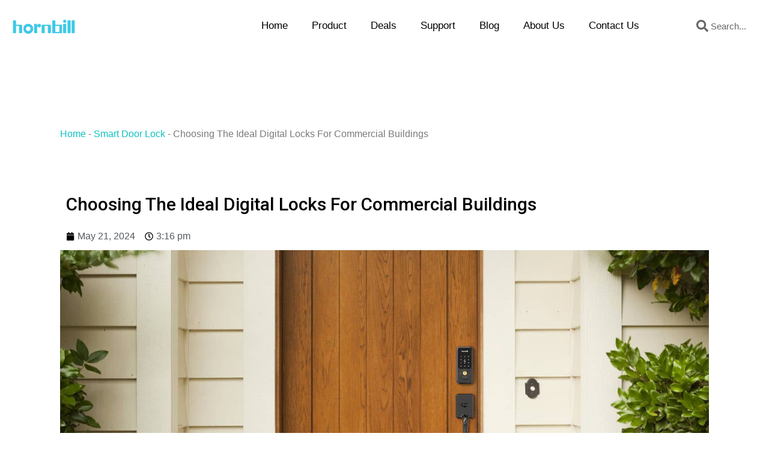

--- FILE ---
content_type: text/css
request_url: https://hornbilllock.com/wp-content/uploads/elementor/css/post-1865.css?ver=1735823521
body_size: 991
content:
.elementor-1865 .elementor-element.elementor-element-f825e1e{--display:flex;--flex-direction:column;--container-widget-width:100%;--container-widget-height:initial;--container-widget-flex-grow:0;--container-widget-align-self:initial;--flex-wrap-mobile:wrap;overflow:visible;}.elementor-widget-breadcrumbs{font-family:var( --e-global-typography-secondary-font-family ), Sans-serif;font-weight:var( --e-global-typography-secondary-font-weight );}.elementor-1865 .elementor-element.elementor-element-695c5ec a{color:var( --e-global-color-1079dab );}.elementor-1865 .elementor-element.elementor-element-12ac17e{--display:flex;overflow:visible;}.elementor-widget-heading .elementor-heading-title{font-family:var( --e-global-typography-primary-font-family ), Sans-serif;font-weight:var( --e-global-typography-primary-font-weight );color:var( --e-global-color-primary );}.elementor-1865 .elementor-element.elementor-element-2c3f8ae .elementor-heading-title{font-family:"Roboto", Sans-serif;font-size:30px;font-weight:500;color:#000000;}.elementor-widget-post-info .elementor-icon-list-item:not(:last-child):after{border-color:var( --e-global-color-text );}.elementor-widget-post-info .elementor-icon-list-icon i{color:var( --e-global-color-primary );}.elementor-widget-post-info .elementor-icon-list-icon svg{fill:var( --e-global-color-primary );}.elementor-widget-post-info .elementor-icon-list-text, .elementor-widget-post-info .elementor-icon-list-text a{color:var( --e-global-color-secondary );}.elementor-widget-post-info .elementor-icon-list-item{font-family:var( --e-global-typography-text-font-family ), Sans-serif;font-weight:var( --e-global-typography-text-font-weight );}.elementor-1865 .elementor-element.elementor-element-8b432a7 .elementor-icon-list-icon i{color:#000000;font-size:14px;}.elementor-1865 .elementor-element.elementor-element-8b432a7 .elementor-icon-list-icon svg{fill:#000000;--e-icon-list-icon-size:14px;}.elementor-1865 .elementor-element.elementor-element-8b432a7 .elementor-icon-list-icon{width:14px;}.elementor-widget-image .widget-image-caption{color:var( --e-global-color-text );font-family:var( --e-global-typography-text-font-family ), Sans-serif;font-weight:var( --e-global-typography-text-font-weight );}.elementor-1865 .elementor-element.elementor-element-3c2c517{--display:flex;overflow:visible;}.elementor-widget-text-editor{color:var( --e-global-color-text );font-family:var( --e-global-typography-text-font-family ), Sans-serif;font-weight:var( --e-global-typography-text-font-weight );}.elementor-widget-text-editor.elementor-drop-cap-view-stacked .elementor-drop-cap{background-color:var( --e-global-color-primary );}.elementor-widget-text-editor.elementor-drop-cap-view-framed .elementor-drop-cap, .elementor-widget-text-editor.elementor-drop-cap-view-default .elementor-drop-cap{color:var( --e-global-color-primary );border-color:var( --e-global-color-primary );}.elementor-1865 .elementor-element.elementor-element-450a2c9{color:#000000;font-family:"Arial", Sans-serif;font-size:18px;font-weight:400;}.elementor-1865 .elementor-element.elementor-element-f00eb22{--display:flex;overflow:visible;}.elementor-1865 .elementor-element.elementor-element-cb17366 .elementor-heading-title{font-family:"Roboto", Sans-serif;font-size:25px;font-weight:500;color:#000000;}.elementor-1865 .elementor-element.elementor-element-d8ef163{color:#000000;font-family:"Arial", Sans-serif;font-size:18px;font-weight:400;}.elementor-1865 .elementor-element.elementor-element-a49f040{--display:flex;overflow:visible;}.elementor-1865 .elementor-element.elementor-element-f537815 .elementor-heading-title{font-family:"Roboto", Sans-serif;font-size:25px;font-weight:500;color:#000000;}.elementor-1865 .elementor-element.elementor-element-1009c48{color:#000000;font-family:"Arial", Sans-serif;font-size:18px;font-weight:400;}.elementor-1865 .elementor-element.elementor-element-f65afa3{--display:flex;overflow:visible;}.elementor-1865 .elementor-element.elementor-element-7f10222 .elementor-heading-title{font-family:"Roboto", Sans-serif;font-size:25px;font-weight:500;color:#000000;}.elementor-1865 .elementor-element.elementor-element-043f739{color:#000000;font-family:"Arial", Sans-serif;font-size:18px;font-weight:400;}.elementor-1865 .elementor-element.elementor-element-1e766db{--display:flex;overflow:visible;}.elementor-1865 .elementor-element.elementor-element-8bc8fb3 .elementor-heading-title{font-family:"Roboto", Sans-serif;font-weight:500;-webkit-text-stroke-width:0px;stroke-width:0px;-webkit-text-stroke-color:#000;stroke:#000;color:var( --e-global-color-astglobalcolor8 );}.elementor-1865 .elementor-element.elementor-element-6059b1f{color:var( --e-global-color-astglobalcolor8 );font-family:"Roboto", Sans-serif;font-size:18px;font-weight:400;}.elementor-1865 .elementor-element.elementor-element-b347ec7{--display:flex;overflow:visible;}.elementor-1865 .elementor-element.elementor-element-05ac27e .elementor-heading-title{font-family:"Roboto", Sans-serif;font-size:25px;font-weight:500;color:var( --e-global-color-astglobalcolor8 );}.elementor-1865 .elementor-element.elementor-element-17af701{color:#000000;font-family:"Roboto", Sans-serif;font-size:18px;font-weight:400;}.elementor-1865 .elementor-element.elementor-element-143dd4c{--display:flex;overflow:visible;}.elementor-1865 .elementor-element.elementor-element-b3833d8 .elementor-heading-title{font-family:"Roboto", Sans-serif;font-size:25px;font-weight:500;color:#000000;}.elementor-1865 .elementor-element.elementor-element-8e52d99{color:#070707;font-family:"Roboto", Sans-serif;font-size:18px;font-weight:400;}.elementor-1865 .elementor-element.elementor-element-bec6e38{--display:flex;overflow:visible;}.elementor-1865 .elementor-element.elementor-element-af76e13 .elementor-heading-title{font-family:"Roboto", Sans-serif;font-size:25px;font-weight:500;color:#000000;}.elementor-1865 .elementor-element.elementor-element-7486824{color:#000000;font-family:"Roboto", Sans-serif;font-size:18px;font-weight:400;}.elementor-1865 .elementor-element.elementor-element-3e28be6{--display:flex;overflow:visible;}.elementor-1865 .elementor-element.elementor-element-bbaa732 .elementor-heading-title{font-family:"Roboto", Sans-serif;font-size:25px;font-weight:500;color:#000000;}.elementor-1865 .elementor-element.elementor-element-0b026af{color:#000000;font-family:"Roboto", Sans-serif;font-size:18px;font-weight:400;}.elementor-1865 .elementor-element.elementor-element-a55f057{color:#000000;font-family:"Arial", Sans-serif;font-size:18px;font-weight:400;}.elementor-1865 .elementor-element.elementor-element-67adcce{--display:flex;overflow:visible;}.elementor-1865 .elementor-element.elementor-element-2b47bc7{color:#000000;font-family:"Arial", Sans-serif;font-size:18px;font-weight:400;}:root{--page-title-display:none;}@media(max-width:767px){.elementor-1865 .elementor-element.elementor-element-2c3f8ae .elementor-heading-title{font-size:25px;}.elementor-1865 .elementor-element.elementor-element-450a2c9{font-size:17px;}.elementor-1865 .elementor-element.elementor-element-cb17366 .elementor-heading-title{font-size:20px;}.elementor-1865 .elementor-element.elementor-element-d8ef163{font-size:17px;}.elementor-1865 .elementor-element.elementor-element-f537815 .elementor-heading-title{font-size:20px;}.elementor-1865 .elementor-element.elementor-element-1009c48{font-size:17px;}.elementor-1865 .elementor-element.elementor-element-7f10222 .elementor-heading-title{font-size:20px;}.elementor-1865 .elementor-element.elementor-element-043f739{font-size:17px;}.elementor-1865 .elementor-element.elementor-element-a55f057{font-size:17px;}.elementor-1865 .elementor-element.elementor-element-2b47bc7{font-size:17px;}}

--- FILE ---
content_type: text/css
request_url: https://hornbilllock.com/wp-content/uploads/elementor/css/post-315.css?ver=1740110569
body_size: 2178
content:
.elementor-315 .elementor-element.elementor-element-6d26662{--display:flex;--flex-direction:column;--container-widget-width:100%;--container-widget-height:initial;--container-widget-flex-grow:0;--container-widget-align-self:initial;--flex-wrap-mobile:wrap;--justify-content:flex-start;overflow:visible;}.elementor-315 .elementor-element.elementor-element-6d26662.e-con{--align-self:flex-start;}.elementor-315 .elementor-element.elementor-element-fbac26d{width:100%;max-width:100%;}.elementor-315 .elementor-element.elementor-element-fbac26d > .elementor-widget-container{margin:-10px -10px 0px -10px;}.elementor-315 .elementor-element.elementor-element-96156aa{--display:flex;--flex-direction:row;--container-widget-width:initial;--container-widget-height:100%;--container-widget-flex-grow:1;--container-widget-align-self:stretch;--flex-wrap-mobile:wrap;--gap:0px 0px;--row-gap:0px;--column-gap:0px;--flex-wrap:wrap;overflow:visible;}.elementor-315 .elementor-element.elementor-element-96156aa:not(.elementor-motion-effects-element-type-background), .elementor-315 .elementor-element.elementor-element-96156aa > .elementor-motion-effects-container > .elementor-motion-effects-layer{background-color:var( --e-global-color-astglobalcolor5 );}.elementor-315 .elementor-element.elementor-element-9e63f6a{--display:flex;--flex-direction:column;--container-widget-width:100%;--container-widget-height:initial;--container-widget-flex-grow:0;--container-widget-align-self:initial;--flex-wrap-mobile:wrap;overflow:visible;}.elementor-315 .elementor-element.elementor-element-9e63f6a.e-con{--align-self:center;}.elementor-widget-theme-site-logo .widget-image-caption{color:var( --e-global-color-text );font-family:var( --e-global-typography-text-font-family ), Sans-serif;font-weight:var( --e-global-typography-text-font-weight );}.elementor-315 .elementor-element.elementor-element-2edaec7 > .elementor-widget-container{padding:10px 0px 10px 0px;}.elementor-315 .elementor-element.elementor-element-2edaec7 img{width:100%;}.elementor-315 .elementor-element.elementor-element-005b761{--display:flex;--flex-direction:column;--container-widget-width:100%;--container-widget-height:initial;--container-widget-flex-grow:0;--container-widget-align-self:initial;--flex-wrap-mobile:wrap;--justify-content:center;overflow:visible;}.elementor-315 .elementor-element.elementor-element-005b761.e-con{--align-self:center;}.elementor-widget-nav-menu .elementor-nav-menu .elementor-item{font-family:var( --e-global-typography-primary-font-family ), Sans-serif;font-weight:var( --e-global-typography-primary-font-weight );}.elementor-widget-nav-menu .elementor-nav-menu--main .elementor-item{color:var( --e-global-color-text );fill:var( --e-global-color-text );}.elementor-widget-nav-menu .elementor-nav-menu--main .elementor-item:hover,
					.elementor-widget-nav-menu .elementor-nav-menu--main .elementor-item.elementor-item-active,
					.elementor-widget-nav-menu .elementor-nav-menu--main .elementor-item.highlighted,
					.elementor-widget-nav-menu .elementor-nav-menu--main .elementor-item:focus{color:var( --e-global-color-accent );fill:var( --e-global-color-accent );}.elementor-widget-nav-menu .elementor-nav-menu--main:not(.e--pointer-framed) .elementor-item:before,
					.elementor-widget-nav-menu .elementor-nav-menu--main:not(.e--pointer-framed) .elementor-item:after{background-color:var( --e-global-color-accent );}.elementor-widget-nav-menu .e--pointer-framed .elementor-item:before,
					.elementor-widget-nav-menu .e--pointer-framed .elementor-item:after{border-color:var( --e-global-color-accent );}.elementor-widget-nav-menu{--e-nav-menu-divider-color:var( --e-global-color-text );}.elementor-widget-nav-menu .elementor-nav-menu--dropdown .elementor-item, .elementor-widget-nav-menu .elementor-nav-menu--dropdown  .elementor-sub-item{font-family:var( --e-global-typography-accent-font-family ), Sans-serif;font-weight:var( --e-global-typography-accent-font-weight );}.elementor-315 .elementor-element.elementor-element-46bb749 > .elementor-widget-container{padding:0px 50px 0px 0px;}.elementor-315 .elementor-element.elementor-element-46bb749.elementor-element{--flex-grow:0;--flex-shrink:0;}.elementor-315 .elementor-element.elementor-element-46bb749 .elementor-menu-toggle{margin-right:auto;}.elementor-315 .elementor-element.elementor-element-46bb749 .elementor-nav-menu .elementor-item{font-family:"Helvetica", Sans-serif;font-size:17px;font-weight:400;}.elementor-315 .elementor-element.elementor-element-46bb749 .elementor-nav-menu--main .elementor-item{color:#000000;fill:#000000;}.elementor-315 .elementor-element.elementor-element-46bb749 .elementor-nav-menu--main .elementor-item:hover,
					.elementor-315 .elementor-element.elementor-element-46bb749 .elementor-nav-menu--main .elementor-item.elementor-item-active,
					.elementor-315 .elementor-element.elementor-element-46bb749 .elementor-nav-menu--main .elementor-item.highlighted,
					.elementor-315 .elementor-element.elementor-element-46bb749 .elementor-nav-menu--main .elementor-item:focus{color:var( --e-global-color-74efaa1 );fill:var( --e-global-color-74efaa1 );}.elementor-315 .elementor-element.elementor-element-46bb749 .elementor-nav-menu--main .elementor-item.elementor-item-active{color:var( --e-global-color-74efaa1 );}.elementor-315 .elementor-element.elementor-element-46bb749 .elementor-nav-menu--dropdown a:hover,
					.elementor-315 .elementor-element.elementor-element-46bb749 .elementor-nav-menu--dropdown a.elementor-item-active,
					.elementor-315 .elementor-element.elementor-element-46bb749 .elementor-nav-menu--dropdown a.highlighted,
					.elementor-315 .elementor-element.elementor-element-46bb749 .elementor-menu-toggle:hover{color:var( --e-global-color-74efaa1 );}.elementor-315 .elementor-element.elementor-element-46bb749 .elementor-nav-menu--dropdown a:hover,
					.elementor-315 .elementor-element.elementor-element-46bb749 .elementor-nav-menu--dropdown a.elementor-item-active,
					.elementor-315 .elementor-element.elementor-element-46bb749 .elementor-nav-menu--dropdown a.highlighted{background-color:#FFFFFF;}.elementor-315 .elementor-element.elementor-element-46bb749 .elementor-nav-menu--dropdown a.elementor-item-active{color:var( --e-global-color-74efaa1 );background-color:#FFFFFF;}.elementor-315 .elementor-element.elementor-element-46bb749 .elementor-nav-menu--dropdown .elementor-item, .elementor-315 .elementor-element.elementor-element-46bb749 .elementor-nav-menu--dropdown  .elementor-sub-item{font-family:"Roboto", Sans-serif;font-size:15px;font-weight:500;}.elementor-315 .elementor-element.elementor-element-46bb749 .elementor-nav-menu--dropdown{border-style:none;}.elementor-315 .elementor-element.elementor-element-46bb749 .elementor-nav-menu--dropdown li:not(:last-child){border-style:none;border-bottom-width:0px;}.elementor-315 .elementor-element.elementor-element-dcb5d68{--display:flex;--flex-direction:column;--container-widget-width:100%;--container-widget-height:initial;--container-widget-flex-grow:0;--container-widget-align-self:initial;--flex-wrap-mobile:wrap;overflow:visible;}.elementor-315 .elementor-element.elementor-element-dcb5d68.e-con{--align-self:center;}.elementor-widget-search-form input[type="search"].elementor-search-form__input{font-family:var( --e-global-typography-text-font-family ), Sans-serif;font-weight:var( --e-global-typography-text-font-weight );}.elementor-widget-search-form .elementor-search-form__input,
					.elementor-widget-search-form .elementor-search-form__icon,
					.elementor-widget-search-form .elementor-lightbox .dialog-lightbox-close-button,
					.elementor-widget-search-form .elementor-lightbox .dialog-lightbox-close-button:hover,
					.elementor-widget-search-form.elementor-search-form--skin-full_screen input[type="search"].elementor-search-form__input{color:var( --e-global-color-text );fill:var( --e-global-color-text );}.elementor-widget-search-form .elementor-search-form__submit{font-family:var( --e-global-typography-text-font-family ), Sans-serif;font-weight:var( --e-global-typography-text-font-weight );background-color:var( --e-global-color-secondary );}.elementor-315 .elementor-element.elementor-element-7b9622f > .elementor-widget-container{padding:0px 0px 0px 0px;}.elementor-315 .elementor-element.elementor-element-7b9622f .elementor-search-form__container{min-height:10px;}.elementor-315 .elementor-element.elementor-element-7b9622f .elementor-search-form__submit{min-width:10px;}body:not(.rtl) .elementor-315 .elementor-element.elementor-element-7b9622f .elementor-search-form__icon{padding-left:calc(10px / 3);}body.rtl .elementor-315 .elementor-element.elementor-element-7b9622f .elementor-search-form__icon{padding-right:calc(10px / 3);}.elementor-315 .elementor-element.elementor-element-7b9622f .elementor-search-form__input, .elementor-315 .elementor-element.elementor-element-7b9622f.elementor-search-form--button-type-text .elementor-search-form__submit{padding-left:calc(10px / 3);padding-right:calc(10px / 3);}.elementor-315 .elementor-element.elementor-element-7b9622f .elementor-search-form__icon{--e-search-form-icon-size-minimal:20px;}.elementor-315 .elementor-element.elementor-element-7b9622f input[type="search"].elementor-search-form__input{font-family:"Helvetica", Sans-serif;font-weight:400;}.elementor-315 .elementor-element.elementor-element-7b9622f .elementor-search-form__input,
					.elementor-315 .elementor-element.elementor-element-7b9622f .elementor-search-form__icon,
					.elementor-315 .elementor-element.elementor-element-7b9622f .elementor-lightbox .dialog-lightbox-close-button,
					.elementor-315 .elementor-element.elementor-element-7b9622f .elementor-lightbox .dialog-lightbox-close-button:hover,
					.elementor-315 .elementor-element.elementor-element-7b9622f.elementor-search-form--skin-full_screen input[type="search"].elementor-search-form__input{color:#000000;fill:#000000;}.elementor-315 .elementor-element.elementor-element-7b9622f:not(.elementor-search-form--skin-full_screen) .elementor-search-form__container{background-color:#FFFFFF;border-width:2px 2px 2px 2px;border-radius:3px;}.elementor-315 .elementor-element.elementor-element-7b9622f.elementor-search-form--skin-full_screen input[type="search"].elementor-search-form__input{background-color:#FFFFFF;border-width:2px 2px 2px 2px;border-radius:3px;}.elementor-315 .elementor-element.elementor-element-711c207{--display:flex;--flex-direction:row;--container-widget-width:initial;--container-widget-height:100%;--container-widget-flex-grow:1;--container-widget-align-self:stretch;--flex-wrap-mobile:wrap;--gap:0px 0px;--row-gap:0px;--column-gap:0px;--flex-wrap:wrap;overflow:visible;}.elementor-315 .elementor-element.elementor-element-7d6551b{--display:flex;--flex-direction:column;--container-widget-width:100%;--container-widget-height:initial;--container-widget-flex-grow:0;--container-widget-align-self:initial;--flex-wrap-mobile:wrap;overflow:visible;}.elementor-315 .elementor-element.elementor-element-1992202.elementor-element{--flex-grow:0;--flex-shrink:0;}.elementor-315 .elementor-element.elementor-element-1992202 .elementor-menu-toggle{margin-right:auto;}.elementor-315 .elementor-element.elementor-element-1992202 .elementor-nav-menu .elementor-item{font-family:"Helvetica", Sans-serif;font-size:17px;font-weight:400;}.elementor-315 .elementor-element.elementor-element-1992202 .elementor-nav-menu--main .elementor-item{color:#000000;fill:#000000;}.elementor-315 .elementor-element.elementor-element-1992202 .elementor-nav-menu--main .elementor-item:hover,
					.elementor-315 .elementor-element.elementor-element-1992202 .elementor-nav-menu--main .elementor-item.elementor-item-active,
					.elementor-315 .elementor-element.elementor-element-1992202 .elementor-nav-menu--main .elementor-item.highlighted,
					.elementor-315 .elementor-element.elementor-element-1992202 .elementor-nav-menu--main .elementor-item:focus{color:var( --e-global-color-1079dab );fill:var( --e-global-color-1079dab );}.elementor-315 .elementor-element.elementor-element-1992202 .elementor-nav-menu--main .elementor-item.elementor-item-active{color:var( --e-global-color-1079dab );}.elementor-315 .elementor-element.elementor-element-1992202 .elementor-nav-menu--dropdown a:hover,
					.elementor-315 .elementor-element.elementor-element-1992202 .elementor-nav-menu--dropdown a.elementor-item-active,
					.elementor-315 .elementor-element.elementor-element-1992202 .elementor-nav-menu--dropdown a.highlighted,
					.elementor-315 .elementor-element.elementor-element-1992202 .elementor-menu-toggle:hover{color:var( --e-global-color-1079dab );}.elementor-315 .elementor-element.elementor-element-1992202 .elementor-nav-menu--dropdown a:hover,
					.elementor-315 .elementor-element.elementor-element-1992202 .elementor-nav-menu--dropdown a.elementor-item-active,
					.elementor-315 .elementor-element.elementor-element-1992202 .elementor-nav-menu--dropdown a.highlighted{background-color:#FFFFFF;}.elementor-315 .elementor-element.elementor-element-1992202 .elementor-nav-menu--dropdown a.elementor-item-active{color:var( --e-global-color-1079dab );background-color:#FFFFFF;}.elementor-315 .elementor-element.elementor-element-1992202 .elementor-nav-menu--dropdown .elementor-item, .elementor-315 .elementor-element.elementor-element-1992202 .elementor-nav-menu--dropdown  .elementor-sub-item{font-family:"Roboto", Sans-serif;font-size:15px;font-weight:500;}.elementor-315 .elementor-element.elementor-element-1992202 .elementor-nav-menu--dropdown{border-style:none;}.elementor-315 .elementor-element.elementor-element-1992202 .elementor-nav-menu--dropdown li:not(:last-child){border-style:none;border-bottom-width:0px;}.elementor-315 .elementor-element.elementor-element-23db0a8{--display:flex;--flex-direction:column;--container-widget-width:100%;--container-widget-height:initial;--container-widget-flex-grow:0;--container-widget-align-self:initial;--flex-wrap-mobile:wrap;overflow:visible;}.elementor-315 .elementor-element.elementor-element-3bd06a0 > .elementor-widget-container{padding:10px 0px 10px 0px;}.elementor-315 .elementor-element.elementor-element-3bd06a0 img{width:100%;}.elementor-315 .elementor-element.elementor-element-4a8594a{--display:flex;--flex-direction:column;--container-widget-width:100%;--container-widget-height:initial;--container-widget-flex-grow:0;--container-widget-align-self:initial;--flex-wrap-mobile:wrap;overflow:visible;}.elementor-315 .elementor-element.elementor-element-2d6496b > .elementor-widget-container{padding:0px 0px 0px 0px;}.elementor-315 .elementor-element.elementor-element-2d6496b .elementor-search-form__container{min-height:10px;box-shadow:0px 0px 5px 0px rgba(0,0,0,0.5);}.elementor-315 .elementor-element.elementor-element-2d6496b .elementor-search-form__submit{min-width:10px;}body:not(.rtl) .elementor-315 .elementor-element.elementor-element-2d6496b .elementor-search-form__icon{padding-left:calc(10px / 3);}body.rtl .elementor-315 .elementor-element.elementor-element-2d6496b .elementor-search-form__icon{padding-right:calc(10px / 3);}.elementor-315 .elementor-element.elementor-element-2d6496b .elementor-search-form__input, .elementor-315 .elementor-element.elementor-element-2d6496b.elementor-search-form--button-type-text .elementor-search-form__submit{padding-left:calc(10px / 3);padding-right:calc(10px / 3);}.elementor-315 .elementor-element.elementor-element-2d6496b .elementor-search-form__icon{--e-search-form-icon-size-minimal:20px;}.elementor-315 .elementor-element.elementor-element-2d6496b input[type="search"].elementor-search-form__input{font-family:"Helvetica", Sans-serif;font-weight:400;}.elementor-315 .elementor-element.elementor-element-2d6496b .elementor-search-form__input,
					.elementor-315 .elementor-element.elementor-element-2d6496b .elementor-search-form__icon,
					.elementor-315 .elementor-element.elementor-element-2d6496b .elementor-lightbox .dialog-lightbox-close-button,
					.elementor-315 .elementor-element.elementor-element-2d6496b .elementor-lightbox .dialog-lightbox-close-button:hover,
					.elementor-315 .elementor-element.elementor-element-2d6496b.elementor-search-form--skin-full_screen input[type="search"].elementor-search-form__input{color:#000000;fill:#000000;}.elementor-315 .elementor-element.elementor-element-2d6496b:not(.elementor-search-form--skin-full_screen) .elementor-search-form__container{background-color:#FFFFFF;border-width:2px 2px 2px 2px;border-radius:3px;}.elementor-315 .elementor-element.elementor-element-2d6496b.elementor-search-form--skin-full_screen input[type="search"].elementor-search-form__input{background-color:#FFFFFF;border-width:2px 2px 2px 2px;border-radius:3px;}.elementor-theme-builder-content-area{height:400px;}.elementor-location-header:before, .elementor-location-footer:before{content:"";display:table;clear:both;}@media(max-width:767px){.elementor-315 .elementor-element.elementor-element-9e63f6a{--width:40%;}.elementor-315 .elementor-element.elementor-element-005b761{--width:30%;--margin-top:0px;--margin-bottom:0px;--margin-left:10px;--margin-right:-30px;}.elementor-315 .elementor-element.elementor-element-46bb749{width:initial;max-width:initial;}.elementor-315 .elementor-element.elementor-element-46bb749 > .elementor-widget-container{margin:10px 0px 0px 0px;}.elementor-315 .elementor-element.elementor-element-46bb749 .elementor-nav-menu--main .elementor-item{padding-left:0px;padding-right:0px;}.elementor-315 .elementor-element.elementor-element-46bb749 .elementor-nav-menu--dropdown a{padding-left:30px;padding-right:30px;}.elementor-315 .elementor-element.elementor-element-dcb5d68{--width:30%;}.elementor-315 .elementor-element.elementor-element-7b9622f .elementor-search-form__icon{--e-search-form-icon-size-minimal:11px;}.elementor-315 .elementor-element.elementor-element-7d6551b{--width:40%;--margin-top:0px;--margin-bottom:0px;--margin-left:10px;--margin-right:-30px;}.elementor-315 .elementor-element.elementor-element-1992202{width:100%;max-width:100%;}.elementor-315 .elementor-element.elementor-element-1992202 > .elementor-widget-container{margin:10px 0px 0px 0px;}.elementor-315 .elementor-element.elementor-element-1992202.elementor-element{--align-self:center;}.elementor-315 .elementor-element.elementor-element-1992202 .elementor-nav-menu--main .elementor-item{padding-left:0px;padding-right:0px;}.elementor-315 .elementor-element.elementor-element-1992202 .elementor-nav-menu--dropdown a{padding-left:30px;padding-right:30px;}.elementor-315 .elementor-element.elementor-element-23db0a8{--width:40%;}.elementor-315 .elementor-element.elementor-element-4a8594a{--width:100%;}.elementor-315 .elementor-element.elementor-element-2d6496b .elementor-search-form__icon{--e-search-form-icon-size-minimal:11px;}}@media(min-width:768px){.elementor-315 .elementor-element.elementor-element-96156aa{--content-width:1500px;}.elementor-315 .elementor-element.elementor-element-9e63f6a{--width:10%;}.elementor-315 .elementor-element.elementor-element-005b761{--width:80%;}.elementor-315 .elementor-element.elementor-element-dcb5d68{--width:10%;}.elementor-315 .elementor-element.elementor-element-711c207{--content-width:1500px;}.elementor-315 .elementor-element.elementor-element-7d6551b{--width:80%;}.elementor-315 .elementor-element.elementor-element-23db0a8{--width:10%;}.elementor-315 .elementor-element.elementor-element-4a8594a{--width:10%;}}/* Start custom CSS */.elementor-thumbnails-swiper{
    height: auto !important;
}/* End custom CSS */

--- FILE ---
content_type: text/css
request_url: https://hornbilllock.com/wp-content/uploads/elementor/css/post-324.css?ver=1752651102
body_size: 3023
content:
.elementor-324 .elementor-element.elementor-element-12bbd61b:not(.elementor-motion-effects-element-type-background), .elementor-324 .elementor-element.elementor-element-12bbd61b > .elementor-motion-effects-container > .elementor-motion-effects-layer{background-color:#F4F4F4;}.elementor-324 .elementor-element.elementor-element-12bbd61b > .elementor-container{max-width:1400px;}.elementor-324 .elementor-element.elementor-element-12bbd61b{transition:background 0.3s, border 0.3s, border-radius 0.3s, box-shadow 0.3s;padding:59px 0px 60px 0px;overflow:visible;}.elementor-324 .elementor-element.elementor-element-12bbd61b > .elementor-background-overlay{transition:background 0.3s, border-radius 0.3s, opacity 0.3s;}.elementor-324 .elementor-element.elementor-element-1bde72e1 > .elementor-element-populated{padding:10px 30px 10px 10px;}.elementor-widget-image .widget-image-caption{color:var( --e-global-color-text );font-family:var( --e-global-typography-text-font-family ), Sans-serif;font-weight:var( --e-global-typography-text-font-weight );}.elementor-324 .elementor-element.elementor-element-574651dd > .elementor-widget-container{margin:-7px 0px 15px 0px;padding:0px 40px 0px 0px;}.elementor-324 .elementor-element.elementor-element-574651dd{text-align:left;}.elementor-widget-text-editor{color:var( --e-global-color-text );font-family:var( --e-global-typography-text-font-family ), Sans-serif;font-weight:var( --e-global-typography-text-font-weight );}.elementor-widget-text-editor.elementor-drop-cap-view-stacked .elementor-drop-cap{background-color:var( --e-global-color-primary );}.elementor-widget-text-editor.elementor-drop-cap-view-framed .elementor-drop-cap, .elementor-widget-text-editor.elementor-drop-cap-view-default .elementor-drop-cap{color:var( --e-global-color-primary );border-color:var( --e-global-color-primary );}.elementor-324 .elementor-element.elementor-element-1c01d96e > .elementor-widget-container{margin:0px 0px 20px 0px;}.elementor-324 .elementor-element.elementor-element-1c01d96e{color:#111111;font-family:"Helvetica", Sans-serif;font-size:15px;font-weight:400;line-height:26px;}.elementor-324 .elementor-element.elementor-element-585dacb4 .elementor-repeater-item-1ba3f8c > a{color:var( --e-global-color-74efaa1 );background-color:#FFFFFF;border-style:solid;border-width:1px 1px 1px 1px;border-color:#EAEBF1;}.elementor-324 .elementor-element.elementor-element-585dacb4 .elementor-repeater-item-1ba3f8c > a svg path{stroke:var( --e-global-color-74efaa1 );fill:var( --e-global-color-74efaa1 );}.elementor-324 .elementor-element.elementor-element-585dacb4 .elementor-repeater-item-1ba3f8c > a:hover{background-color:#3B599800;}.elementor-324 .elementor-element.elementor-element-585dacb4 .elementor-repeater-item-da8f4de > a{color:var( --e-global-color-74efaa1 );background-color:#ffffff;border-style:solid;border-width:1px 1px 1px 1px;border-color:#eaebf1;}.elementor-324 .elementor-element.elementor-element-585dacb4 .elementor-repeater-item-da8f4de > a svg path{stroke:var( --e-global-color-74efaa1 );fill:var( --e-global-color-74efaa1 );}.elementor-324 .elementor-element.elementor-element-585dacb4 .elementor-repeater-item-da8f4de > a:hover{background-color:rgba(59,89,152,0);box-shadow:0px 10px 10px 0px rgba(39,49,113,0.07);}.elementor-324 .elementor-element.elementor-element-585dacb4 .elementor-repeater-item-1399011 > a{color:var( --e-global-color-74efaa1 );background-color:#ffffff;border-style:solid;border-width:1px 1px 1px 1px;border-color:#eaebf1;}.elementor-324 .elementor-element.elementor-element-585dacb4 .elementor-repeater-item-1399011 > a svg path{stroke:var( --e-global-color-74efaa1 );fill:var( --e-global-color-74efaa1 );}.elementor-324 .elementor-element.elementor-element-585dacb4 .elementor-repeater-item-1399011 > a:hover{background-color:rgba(29,161,242,0);box-shadow:0px 10px 10px 0px rgba(39,49,113,0.07);}.elementor-324 .elementor-element.elementor-element-585dacb4 .elementor-repeater-item-c8596be > a{color:var( --e-global-color-74efaa1 );background-color:#ffffff;border-style:solid;border-width:1px 1px 1px 1px;border-color:#eaebf1;}.elementor-324 .elementor-element.elementor-element-585dacb4 .elementor-repeater-item-c8596be > a svg path{stroke:var( --e-global-color-74efaa1 );fill:var( --e-global-color-74efaa1 );}.elementor-324 .elementor-element.elementor-element-585dacb4 .elementor-repeater-item-c8596be > a:hover{background-color:rgba(59,89,152,0);box-shadow:0px 10px 10px 0px rgba(39,49,113,0.07);}.elementor-324 .elementor-element.elementor-element-585dacb4 .elementor-repeater-item-0bb940a > a{color:var( --e-global-color-74efaa1 );background-color:#ffffff;border-style:solid;border-width:1px 1px 1px 1px;border-color:#eaebf1;}.elementor-324 .elementor-element.elementor-element-585dacb4 .elementor-repeater-item-0bb940a > a svg path{stroke:var( --e-global-color-74efaa1 );fill:var( --e-global-color-74efaa1 );}.elementor-324 .elementor-element.elementor-element-585dacb4 .elementor-repeater-item-0bb940a > a:hover{background-color:rgba(59,89,152,0);box-shadow:0px 10px 10px 0px rgba(39,49,113,0.07);}.elementor-324 .elementor-element.elementor-element-585dacb4 > .elementor-widget-container{margin:0px 0px 0px -5px;}.elementor-324 .elementor-element.elementor-element-585dacb4 .ekit_social_media{text-align:left;}.elementor-324 .elementor-element.elementor-element-585dacb4 .ekit_social_media > li > a{text-align:center;text-decoration:none;border-radius:50% 50% 50% 50%;padding:0px 0px 0px 0px;width:36px;height:36px;line-height:36px;}.elementor-324 .elementor-element.elementor-element-585dacb4 .ekit_social_media > li{display:inline-block;margin:5px 5px 5px 5px;}.elementor-324 .elementor-element.elementor-element-b3ffcb8 > .elementor-widget-container{margin:-7px 0px 15px 0px;}.elementor-324 .elementor-element.elementor-element-b3ffcb8{text-align:left;}.elementor-324 .elementor-element.elementor-element-baf03bc > .elementor-widget-container{margin:0px 0px 20px 0px;}.elementor-324 .elementor-element.elementor-element-baf03bc{color:#111111;font-family:"Helvetica", Sans-serif;font-size:15px;font-weight:400;line-height:26px;}.elementor-widget-button .elementor-button{background-color:var( --e-global-color-accent );font-family:var( --e-global-typography-accent-font-family ), Sans-serif;font-weight:var( --e-global-typography-accent-font-weight );}.elementor-324 .elementor-element.elementor-element-3b23368 .elementor-button{background-color:var( --e-global-color-74efaa1 );font-family:"Helvetica", Sans-serif;font-size:15px;font-weight:bold;}.elementor-324 .elementor-element.elementor-element-3b23368{width:var( --container-widget-width, 65.739% );max-width:65.739%;--container-widget-width:65.739%;--container-widget-flex-grow:0;}.elementor-324 .elementor-element.elementor-element-3b23368.elementor-element{--flex-grow:0;--flex-shrink:0;}.elementor-324 .elementor-element.elementor-element-b10f237 .elementor-repeater-item-1ba3f8c > a{color:var( --e-global-color-74efaa1 );background-color:#FFFFFF;border-style:solid;border-width:1px 1px 1px 1px;border-color:#EAEBF1;}.elementor-324 .elementor-element.elementor-element-b10f237 .elementor-repeater-item-1ba3f8c > a svg path{stroke:var( --e-global-color-74efaa1 );fill:var( --e-global-color-74efaa1 );}.elementor-324 .elementor-element.elementor-element-b10f237 .elementor-repeater-item-1ba3f8c > a:hover{background-color:#3B599800;}.elementor-324 .elementor-element.elementor-element-b10f237 .elementor-repeater-item-da8f4de > a{color:var( --e-global-color-74efaa1 );background-color:#ffffff;border-style:solid;border-width:1px 1px 1px 1px;border-color:#eaebf1;}.elementor-324 .elementor-element.elementor-element-b10f237 .elementor-repeater-item-da8f4de > a svg path{stroke:var( --e-global-color-74efaa1 );fill:var( --e-global-color-74efaa1 );}.elementor-324 .elementor-element.elementor-element-b10f237 .elementor-repeater-item-da8f4de > a:hover{background-color:rgba(59,89,152,0);box-shadow:0px 10px 10px 0px rgba(39,49,113,0.07);}.elementor-324 .elementor-element.elementor-element-b10f237 .elementor-repeater-item-1399011 > a{color:var( --e-global-color-74efaa1 );background-color:#ffffff;border-style:solid;border-width:1px 1px 1px 1px;border-color:#eaebf1;}.elementor-324 .elementor-element.elementor-element-b10f237 .elementor-repeater-item-1399011 > a svg path{stroke:var( --e-global-color-74efaa1 );fill:var( --e-global-color-74efaa1 );}.elementor-324 .elementor-element.elementor-element-b10f237 .elementor-repeater-item-1399011 > a:hover{background-color:rgba(29,161,242,0);box-shadow:0px 10px 10px 0px rgba(39,49,113,0.07);}.elementor-324 .elementor-element.elementor-element-b10f237 .elementor-repeater-item-c8596be > a{color:var( --e-global-color-74efaa1 );background-color:#ffffff;border-style:solid;border-width:1px 1px 1px 1px;border-color:#eaebf1;}.elementor-324 .elementor-element.elementor-element-b10f237 .elementor-repeater-item-c8596be > a svg path{stroke:var( --e-global-color-74efaa1 );fill:var( --e-global-color-74efaa1 );}.elementor-324 .elementor-element.elementor-element-b10f237 .elementor-repeater-item-c8596be > a:hover{background-color:rgba(59,89,152,0);box-shadow:0px 10px 10px 0px rgba(39,49,113,0.07);}.elementor-324 .elementor-element.elementor-element-b10f237 .elementor-repeater-item-0bb940a > a{color:var( --e-global-color-74efaa1 );background-color:#ffffff;border-style:solid;border-width:1px 1px 1px 1px;border-color:#eaebf1;}.elementor-324 .elementor-element.elementor-element-b10f237 .elementor-repeater-item-0bb940a > a svg path{stroke:var( --e-global-color-74efaa1 );fill:var( --e-global-color-74efaa1 );}.elementor-324 .elementor-element.elementor-element-b10f237 .elementor-repeater-item-0bb940a > a:hover{background-color:rgba(59,89,152,0);box-shadow:0px 10px 10px 0px rgba(39,49,113,0.07);}.elementor-324 .elementor-element.elementor-element-b10f237 > .elementor-widget-container{margin:0px 0px 0px -5px;}.elementor-324 .elementor-element.elementor-element-b10f237 .ekit_social_media{text-align:left;}.elementor-324 .elementor-element.elementor-element-b10f237 .ekit_social_media > li > a{text-align:center;text-decoration:none;border-radius:50% 50% 50% 50%;padding:0px 0px 0px 0px;width:36px;height:36px;line-height:36px;}.elementor-324 .elementor-element.elementor-element-b10f237 .ekit_social_media > li{display:inline-block;margin:5px 5px 5px 5px;}.elementor-324 .elementor-element.elementor-element-002a63a > .elementor-widget-wrap > .elementor-widget:not(.elementor-widget__width-auto):not(.elementor-widget__width-initial):not(:last-child):not(.elementor-absolute){margin-bottom:0px;}.elementor-324 .elementor-element.elementor-element-002a63a > .elementor-element-populated{padding:0px 0px 10px 20px;}.elementor-widget-heading .elementor-heading-title{font-family:var( --e-global-typography-primary-font-family ), Sans-serif;font-weight:var( --e-global-typography-primary-font-weight );color:var( --e-global-color-primary );}.elementor-324 .elementor-element.elementor-element-0b0ed3f > .elementor-widget-container{margin:2px 0px 16px 0px;}.elementor-324 .elementor-element.elementor-element-0b0ed3f .elementor-heading-title{font-family:"Helvetica", Sans-serif;font-size:20px;font-weight:600;line-height:35px;color:var( --e-global-color-74efaa1 );}.elementor-324 .elementor-element.elementor-element-02b8921{overflow:visible;}.elementor-324 .elementor-element.elementor-element-be81156 > .elementor-element-populated{padding:0px 0px 0px 0px;}.elementor-324 .elementor-element.elementor-element-49d69fe.elementor-element{--flex-grow:0;--flex-shrink:0;}.elementor-324 .elementor-element.elementor-element-49d69fe .ekit_page_list_content{flex-direction:row;}.elementor-324 .elementor-element.elementor-element-49d69fe .elementor-icon-list-icon{display:flex;align-items:center;justify-content:center;width:6px;}.elementor-324 .elementor-element.elementor-element-49d69fe .elementor-icon-list-item:hover .elementor-icon-list-icon i{color:#ea5356;}.elementor-324 .elementor-element.elementor-element-49d69fe .elementor-icon-list-item:hover .elementor-icon-list-icon svg path{stroke:#ea5356;fill:#ea5356;}.elementor-324 .elementor-element.elementor-element-49d69fe .elementor-icon-list-icon i{font-size:6px;}.elementor-324 .elementor-element.elementor-element-49d69fe .elementor-icon-list-icon svg{max-width:6px;}.elementor-324 .elementor-element.elementor-element-49d69fe .elementor-icon-list-text{color:#111111;padding-left:8px;}.elementor-324 .elementor-element.elementor-element-49d69fe .elementor-icon-list-item:hover .elementor-icon-list-text{color:var( --e-global-color-1079dab );}.elementor-324 .elementor-element.elementor-element-49d69fe .elementor-icon-list-item{font-family:"Helvetica", Sans-serif;font-size:15px;font-weight:400;line-height:40px;}.elementor-324 .elementor-element.elementor-element-49d69fe .ekit_menu_label{align-self:center;}.elementor-324 .elementor-element.elementor-element-1df2a005 > .elementor-widget-wrap > .elementor-widget:not(.elementor-widget__width-auto):not(.elementor-widget__width-initial):not(:last-child):not(.elementor-absolute){margin-bottom:0px;}.elementor-324 .elementor-element.elementor-element-1df2a005 > .elementor-element-populated{padding:0px 10px 10px 10px;}.elementor-324 .elementor-element.elementor-element-c8df6dc{--display:flex;overflow:visible;}.elementor-324 .elementor-element.elementor-element-fd5bd3f.elementor-element{--flex-grow:0;--flex-shrink:0;}.elementor-324 .elementor-element.elementor-element-fd5bd3f .ekit_page_list_content{flex-direction:row;}.elementor-324 .elementor-element.elementor-element-fd5bd3f .elementor-icon-list-icon{display:flex;align-items:center;justify-content:center;width:6px;}.elementor-324 .elementor-element.elementor-element-fd5bd3f .elementor-icon-list-item:hover .elementor-icon-list-icon i{color:#ea5356;}.elementor-324 .elementor-element.elementor-element-fd5bd3f .elementor-icon-list-item:hover .elementor-icon-list-icon svg path{stroke:#ea5356;fill:#ea5356;}.elementor-324 .elementor-element.elementor-element-fd5bd3f .elementor-icon-list-icon i{font-size:6px;}.elementor-324 .elementor-element.elementor-element-fd5bd3f .elementor-icon-list-icon svg{max-width:6px;}.elementor-324 .elementor-element.elementor-element-fd5bd3f .elementor-icon-list-text{color:#111111;padding-left:8px;}.elementor-324 .elementor-element.elementor-element-fd5bd3f .elementor-icon-list-item:hover .elementor-icon-list-text{color:var( --e-global-color-1079dab );}.elementor-324 .elementor-element.elementor-element-fd5bd3f .elementor-icon-list-item{font-family:"Helvetica", Sans-serif;font-size:15px;font-weight:400;line-height:40px;}.elementor-324 .elementor-element.elementor-element-fd5bd3f .ekit_menu_label{align-self:center;}.elementor-324 .elementor-element.elementor-element-a71c4fc{--display:flex;overflow:visible;}.elementor-324 .elementor-element.elementor-element-74eb7eb.elementor-element{--flex-grow:0;--flex-shrink:0;}.elementor-324 .elementor-element.elementor-element-74eb7eb .ekit_page_list_content{flex-direction:row;}.elementor-324 .elementor-element.elementor-element-74eb7eb .elementor-icon-list-icon{display:flex;align-items:center;justify-content:center;width:6px;}.elementor-324 .elementor-element.elementor-element-74eb7eb .elementor-icon-list-item:hover .elementor-icon-list-icon i{color:#ea5356;}.elementor-324 .elementor-element.elementor-element-74eb7eb .elementor-icon-list-item:hover .elementor-icon-list-icon svg path{stroke:#ea5356;fill:#ea5356;}.elementor-324 .elementor-element.elementor-element-74eb7eb .elementor-icon-list-icon i{font-size:6px;}.elementor-324 .elementor-element.elementor-element-74eb7eb .elementor-icon-list-icon svg{max-width:6px;}.elementor-324 .elementor-element.elementor-element-74eb7eb .elementor-icon-list-text{color:#111111;padding-left:8px;}.elementor-324 .elementor-element.elementor-element-74eb7eb .elementor-icon-list-item:hover .elementor-icon-list-text{color:var( --e-global-color-1079dab );}.elementor-324 .elementor-element.elementor-element-74eb7eb .elementor-icon-list-item{font-family:"Helvetica", Sans-serif;font-size:15px;font-weight:400;line-height:40px;}.elementor-324 .elementor-element.elementor-element-74eb7eb .ekit_menu_label{align-self:center;}.elementor-324 .elementor-element.elementor-element-987eb23{--display:flex;overflow:visible;}.elementor-324 .elementor-element.elementor-element-af2b963 .ekit_page_list_content{flex-direction:row;}.elementor-324 .elementor-element.elementor-element-af2b963 .elementor-icon-list-icon{display:flex;align-items:center;justify-content:center;width:6px;}.elementor-324 .elementor-element.elementor-element-af2b963 .elementor-icon-list-item:hover .elementor-icon-list-icon i{color:#ea5356;}.elementor-324 .elementor-element.elementor-element-af2b963 .elementor-icon-list-item:hover .elementor-icon-list-icon svg path{stroke:#ea5356;fill:#ea5356;}.elementor-324 .elementor-element.elementor-element-af2b963 .elementor-icon-list-icon i{font-size:6px;}.elementor-324 .elementor-element.elementor-element-af2b963 .elementor-icon-list-icon svg{max-width:6px;}.elementor-324 .elementor-element.elementor-element-af2b963 .elementor-icon-list-text{color:#111111;padding-left:8px;}.elementor-324 .elementor-element.elementor-element-af2b963 .elementor-icon-list-item:hover .elementor-icon-list-text{color:var( --e-global-color-1079dab );}.elementor-324 .elementor-element.elementor-element-af2b963 .elementor-icon-list-item{font-family:"Helvetica", Sans-serif;font-size:15px;font-weight:400;line-height:40px;}.elementor-324 .elementor-element.elementor-element-af2b963 .ekit_menu_label{align-self:center;}.elementor-324 .elementor-element.elementor-element-af21cc3{--n-accordion-title-font-size:1rem;--n-accordion-item-title-space-between:0px;--n-accordion-item-title-distance-from-content:0px;--n-accordion-title-hover-color:var( --e-global-color-1079dab );--n-accordion-title-active-color:var( --e-global-color-1079dab );--n-accordion-icon-size:15px;}.elementor-324 .elementor-element.elementor-element-4197a4f0 > .elementor-widget-container{margin:2px 0px 16px -20px;}.elementor-324 .elementor-element.elementor-element-4197a4f0 .elementor-heading-title{font-family:"Helvetica", Sans-serif;font-size:20px;font-weight:600;line-height:35px;color:var( --e-global-color-74efaa1 );}.elementor-324 .elementor-element.elementor-element-535f0854{overflow:visible;}.elementor-324 .elementor-element.elementor-element-4b08e363 > .elementor-element-populated{padding:0px 0px 0px 0px;}.elementor-324 .elementor-element.elementor-element-5c4d05a7 > .elementor-widget-container{margin:0px 0px 0px -25px;}.elementor-324 .elementor-element.elementor-element-5c4d05a7.elementor-element{--flex-grow:0;--flex-shrink:0;}.elementor-324 .elementor-element.elementor-element-5c4d05a7 .ekit_page_list_content{flex-direction:row;}.elementor-324 .elementor-element.elementor-element-5c4d05a7 .elementor-icon-list-icon{display:flex;align-items:center;justify-content:center;width:6px;}.elementor-324 .elementor-element.elementor-element-5c4d05a7 .elementor-icon-list-item:hover .elementor-icon-list-icon i{color:#ea5356;}.elementor-324 .elementor-element.elementor-element-5c4d05a7 .elementor-icon-list-item:hover .elementor-icon-list-icon svg path{stroke:#ea5356;fill:#ea5356;}.elementor-324 .elementor-element.elementor-element-5c4d05a7 .elementor-icon-list-icon i{font-size:6px;}.elementor-324 .elementor-element.elementor-element-5c4d05a7 .elementor-icon-list-icon svg{max-width:6px;}.elementor-324 .elementor-element.elementor-element-5c4d05a7 .elementor-icon-list-text{color:#111111;padding-left:8px;}.elementor-324 .elementor-element.elementor-element-5c4d05a7 .elementor-icon-list-item:hover .elementor-icon-list-text{color:var( --e-global-color-1079dab );}.elementor-324 .elementor-element.elementor-element-5c4d05a7 .elementor-icon-list-item{font-family:"Helvetica", Sans-serif;font-size:15px;font-weight:400;line-height:40px;}.elementor-324 .elementor-element.elementor-element-5c4d05a7 .ekit_menu_label{align-self:center;}.elementor-324 .elementor-element.elementor-element-46086c43 > .elementor-element-populated{padding:0px 0px 0px 0px;}.elementor-324 .elementor-element.elementor-element-1a4ce46a{width:var( --container-widget-width, 109.091% );max-width:109.091%;--container-widget-width:109.091%;--container-widget-flex-grow:0;}.elementor-324 .elementor-element.elementor-element-1a4ce46a > .elementor-widget-container{margin:0px 0px 0px -25px;}.elementor-324 .elementor-element.elementor-element-1a4ce46a.elementor-element{--flex-grow:0;--flex-shrink:0;}.elementor-324 .elementor-element.elementor-element-1a4ce46a .ekit_page_list_content{flex-direction:row;}.elementor-324 .elementor-element.elementor-element-1a4ce46a .elementor-icon-list-icon{display:flex;align-items:center;justify-content:center;width:6px;}.elementor-324 .elementor-element.elementor-element-1a4ce46a .elementor-icon-list-item:hover .elementor-icon-list-icon i{color:#ea5356;}.elementor-324 .elementor-element.elementor-element-1a4ce46a .elementor-icon-list-item:hover .elementor-icon-list-icon svg path{stroke:#ea5356;fill:#ea5356;}.elementor-324 .elementor-element.elementor-element-1a4ce46a .elementor-icon-list-icon i{font-size:6px;}.elementor-324 .elementor-element.elementor-element-1a4ce46a .elementor-icon-list-icon svg{max-width:6px;}.elementor-324 .elementor-element.elementor-element-1a4ce46a .elementor-icon-list-text{color:#111111;padding-left:8px;}.elementor-324 .elementor-element.elementor-element-1a4ce46a .elementor-icon-list-item:hover .elementor-icon-list-text{color:var( --e-global-color-1079dab );}.elementor-324 .elementor-element.elementor-element-1a4ce46a .elementor-icon-list-item{font-family:"Helvetica", Sans-serif;font-size:15px;font-weight:400;line-height:40px;}.elementor-324 .elementor-element.elementor-element-1a4ce46a .ekit_menu_label{align-self:center;}.elementor-324 .elementor-element.elementor-element-4f7e0d99 > .elementor-widget-wrap > .elementor-widget:not(.elementor-widget__width-auto):not(.elementor-widget__width-initial):not(:last-child):not(.elementor-absolute){margin-bottom:0px;}.elementor-324 .elementor-element.elementor-element-4f7e0d99 > .elementor-element-populated{padding:0px 10px 10px 10px;}.elementor-324 .elementor-element.elementor-element-5417a94e > .elementor-widget-container{margin:2px 0px 16px 0px;}.elementor-324 .elementor-element.elementor-element-5417a94e .elementor-heading-title{font-family:"Helvetica", Sans-serif;font-size:20px;font-weight:600;line-height:35px;color:var( --e-global-color-74efaa1 );}.elementor-324 .elementor-element.elementor-element-72b681d3{color:#111111;font-family:"Helvetica", Sans-serif;font-size:15px;font-weight:400;line-height:26px;}.elementor-324 .elementor-element.elementor-element-426fe3a .elementor-button{background-color:var( --e-global-color-74efaa1 );font-family:"Helvetica", Sans-serif;font-size:15px;font-weight:bold;}.elementor-324 .elementor-element.elementor-element-426fe3a{width:var( --container-widget-width, 65.739% );max-width:65.739%;--container-widget-width:65.739%;--container-widget-flex-grow:0;}.elementor-324 .elementor-element.elementor-element-426fe3a.elementor-element{--flex-grow:0;--flex-shrink:0;}.elementor-324 .elementor-element.elementor-element-6b05cd51:not(.elementor-motion-effects-element-type-background), .elementor-324 .elementor-element.elementor-element-6b05cd51 > .elementor-motion-effects-container > .elementor-motion-effects-layer{background-color:var( --e-global-color-74efaa1 );}.elementor-324 .elementor-element.elementor-element-6b05cd51{transition:background 0.3s, border 0.3s, border-radius 0.3s, box-shadow 0.3s;margin-top:0px;margin-bottom:0px;padding:0px 0px 0px 0px;overflow:visible;}.elementor-324 .elementor-element.elementor-element-6b05cd51 > .elementor-background-overlay{transition:background 0.3s, border-radius 0.3s, opacity 0.3s;}.elementor-324 .elementor-element.elementor-element-f8cdf27 > .elementor-widget-container{margin:0px 0px -20px 0px;padding:0px 100px 0px 0px;}.elementor-324 .elementor-element.elementor-element-f8cdf27 .elementskit-section-title-wraper .elementskit-section-title{color:#FFFFFF;}.elementor-324 .elementor-element.elementor-element-f8cdf27 .elementskit-section-title-wraper .elementskit-section-title:hover{color:var( --e-global-color-astglobalcolor0 );}.elementor-324 .elementor-element.elementor-element-f8cdf27 .elementskit-section-title-wraper .elementskit-section-title > span{color:#000000;}.elementor-324 .elementor-element.elementor-element-f8cdf27 .elementskit-section-title-wraper .elementskit-section-title:hover > span{color:#000000;}.elementor-324 .elementor-element.elementor-element-33f4ea5 > .elementor-widget-container{margin:0px 0px -20px -113px;}.elementor-324 .elementor-element.elementor-element-33f4ea5 .elementskit-section-title-wraper .elementskit-section-title{color:#FFFFFF;}.elementor-324 .elementor-element.elementor-element-33f4ea5 .elementskit-section-title-wraper .elementskit-section-title > span{color:#000000;}.elementor-324 .elementor-element.elementor-element-33f4ea5 .elementskit-section-title-wraper .elementskit-section-title:hover > span{color:#000000;}.elementor-theme-builder-content-area{height:400px;}.elementor-location-header:before, .elementor-location-footer:before{content:"";display:table;clear:both;}@media(max-width:1024px){.elementor-324 .elementor-element.elementor-element-4f7e0d99 > .elementor-element-populated{padding:40px 10px 10px 10px;}}@media(max-width:767px){.elementor-324 .elementor-element.elementor-element-12bbd61b{padding:20px 0px 20px 0px;}.elementor-324 .elementor-element.elementor-element-1bde72e1 > .elementor-element-populated{padding:10px 10px 10px 10px;}.elementor-324 .elementor-element.elementor-element-574651dd{text-align:center;}.elementor-324 .elementor-element.elementor-element-1c01d96e > .elementor-widget-container{margin:0px 0px -20px 0px;padding:0px 10px 0px 10px;}.elementor-324 .elementor-element.elementor-element-1c01d96e{text-align:center;}.elementor-324 .elementor-element.elementor-element-585dacb4 .ekit_social_media{text-align:center;}.elementor-324 .elementor-element.elementor-element-b3ffcb8 > .elementor-widget-container{padding:10px 40px 0px 40px;}.elementor-324 .elementor-element.elementor-element-b3ffcb8{text-align:center;}.elementor-324 .elementor-element.elementor-element-baf03bc > .elementor-widget-container{margin:0px 0px -20px 0px;padding:0px 10px 0px 10px;}.elementor-324 .elementor-element.elementor-element-baf03bc{text-align:center;}.elementor-324 .elementor-element.elementor-element-3b23368 > .elementor-widget-container{margin:0px 0px 20px 0px;}.elementor-324 .elementor-element.elementor-element-3b23368{--container-widget-width:100%;--container-widget-flex-grow:0;width:var( --container-widget-width, 100% );max-width:100%;}.elementor-324 .elementor-element.elementor-element-b10f237 .ekit_social_media{text-align:center;}.elementor-324 .elementor-element.elementor-element-002a63a > .elementor-element-populated{padding:40px 10px 10px 10px;}.elementor-324 .elementor-element.elementor-element-0b0ed3f{text-align:center;}.elementor-324 .elementor-element.elementor-element-be81156{width:100%;}.elementor-324 .elementor-element.elementor-element-49d69fe{width:var( --container-widget-width, 100% );max-width:100%;--container-widget-width:100%;--container-widget-flex-grow:0;}.elementor-324 .elementor-element.elementor-element-49d69fe > .elementor-widget-container{padding:0px 0px 0px 50px;}.elementor-324 .elementor-element.elementor-element-49d69fe .elementor-icon-list-item > a{margin:0px 0px 0px 20px;}.elementor-324 .elementor-element.elementor-element-1df2a005 > .elementor-element-populated{padding:20px 10px 10px 10px;}.elementor-324 .elementor-element.elementor-element-fd5bd3f{width:var( --container-widget-width, 100% );max-width:100%;--container-widget-width:100%;--container-widget-flex-grow:0;}.elementor-324 .elementor-element.elementor-element-fd5bd3f > .elementor-widget-container{padding:0px 0px 0px 0px;}.elementor-324 .elementor-element.elementor-element-fd5bd3f .elementor-icon-list-item > a{margin:0px 0px 0px 20px;}.elementor-324 .elementor-element.elementor-element-74eb7eb{width:var( --container-widget-width, 100% );max-width:100%;--container-widget-width:100%;--container-widget-flex-grow:0;}.elementor-324 .elementor-element.elementor-element-74eb7eb > .elementor-widget-container{padding:0px 0px 0px 0px;}.elementor-324 .elementor-element.elementor-element-74eb7eb .elementor-icon-list-item > a{margin:0px 0px 0px 20px;}.elementor-324 .elementor-element.elementor-element-af2b963{width:100%;max-width:100%;}.elementor-324 .elementor-element.elementor-element-af2b963 .elementor-icon-list-item > a{margin:0px 0px 0px 20px;}.elementor-324 .elementor-element.elementor-element-af21cc3{--n-accordion-item-title-space-between:10px;--n-accordion-icon-gap:15px;}.elementor-324 .elementor-element.elementor-element-4197a4f0{text-align:center;}.elementor-324 .elementor-element.elementor-element-4b08e363{width:50%;}.elementor-324 .elementor-element.elementor-element-5c4d05a7{width:var( --container-widget-width, 100% );max-width:100%;--container-widget-width:100%;--container-widget-flex-grow:0;}.elementor-324 .elementor-element.elementor-element-5c4d05a7 > .elementor-widget-container{padding:0px 0px 0px 0px;}.elementor-324 .elementor-element.elementor-element-5c4d05a7 .elementor-icon-list-item > a{margin:0px 0px 0px 20px;}.elementor-324 .elementor-element.elementor-element-46086c43{width:50%;}.elementor-324 .elementor-element.elementor-element-46086c43 > .elementor-element-populated{padding:0px 0px 0px 0px;}.elementor-324 .elementor-element.elementor-element-1a4ce46a{width:100%;max-width:100%;}.elementor-324 .elementor-element.elementor-element-1a4ce46a .elementor-icon-list-item > a{margin:0px 0px 0px 20px;}.elementor-324 .elementor-element.elementor-element-4f7e0d99 > .elementor-element-populated{padding:20px 20px 20px 20px;}.elementor-324 .elementor-element.elementor-element-5417a94e{text-align:center;}.elementor-324 .elementor-element.elementor-element-72b681d3 > .elementor-widget-container{padding:0px 0px 0px 10px;}.elementor-324 .elementor-element.elementor-element-72b681d3{text-align:center;}.elementor-324 .elementor-element.elementor-element-426fe3a{--container-widget-width:100%;--container-widget-flex-grow:0;width:var( --container-widget-width, 100% );max-width:100%;}.elementor-324 .elementor-element.elementor-element-6b05cd51{padding:0px 0px 0px 0px;}.elementor-324 .elementor-element.elementor-element-f8cdf27 > .elementor-widget-container{margin:0px 0px -30px 0px;padding:0px 0px 0px 0px;}.elementor-324 .elementor-element.elementor-element-f8cdf27 .elementskit-section-title-wraper .elementskit-section-title{font-size:14px;}.elementor-324 .elementor-element.elementor-element-33f4ea5 > .elementor-widget-container{margin:0px 0px -15px 0px;}.elementor-324 .elementor-element.elementor-element-33f4ea5 .elementskit-section-title-wraper .elementskit-section-title{font-size:14px;}}@media(max-width:1024px) and (min-width:768px){.elementor-324 .elementor-element.elementor-element-1bde72e1{width:50%;}.elementor-324 .elementor-element.elementor-element-002a63a{width:50%;}.elementor-324 .elementor-element.elementor-element-1df2a005{width:50%;}.elementor-324 .elementor-element.elementor-element-4f7e0d99{width:50%;}}

--- FILE ---
content_type: text/css
request_url: https://hornbilllock.com/wp-content/uploads/elementor/css/post-8710.css?ver=1742291010
body_size: 1124
content:
.elementor-8710 .elementor-element.elementor-element-8bf3ed9{--display:flex;--flex-direction:column;--container-widget-width:100%;--container-widget-height:initial;--container-widget-flex-grow:0;--container-widget-align-self:initial;--flex-wrap-mobile:wrap;overflow:visible;}.elementor-widget-theme-post-content{color:var( --e-global-color-text );font-family:var( --e-global-typography-text-font-family ), Sans-serif;font-weight:var( --e-global-typography-text-font-weight );}.elementor-8710 .elementor-element.elementor-element-3e5cee8{--display:flex;overflow:visible;}.elementor-widget-post-navigation span.post-navigation__prev--label{color:var( --e-global-color-text );}.elementor-widget-post-navigation span.post-navigation__next--label{color:var( --e-global-color-text );}.elementor-widget-post-navigation span.post-navigation__prev--label, .elementor-widget-post-navigation span.post-navigation__next--label{font-family:var( --e-global-typography-secondary-font-family ), Sans-serif;font-weight:var( --e-global-typography-secondary-font-weight );}.elementor-widget-post-navigation span.post-navigation__prev--title, .elementor-widget-post-navigation span.post-navigation__next--title{color:var( --e-global-color-secondary );font-family:var( --e-global-typography-secondary-font-family ), Sans-serif;font-weight:var( --e-global-typography-secondary-font-weight );}.elementor-8710 .elementor-element.elementor-element-29de54f span.post-navigation__prev--label{color:#181818;}.elementor-8710 .elementor-element.elementor-element-29de54f span.post-navigation__next--label{color:#181818;}.elementor-8710 .elementor-element.elementor-element-29de54f span.post-navigation__prev--title, .elementor-8710 .elementor-element.elementor-element-29de54f span.post-navigation__next--title{font-family:"Helvetica", Sans-serif;font-size:15px;font-weight:400;}.elementor-8710 .elementor-element.elementor-element-3e3f7bd{--display:flex;--margin-top:20px;--margin-bottom:0px;--margin-left:0px;--margin-right:0px;overflow:visible;}.elementor-8710 .elementor-element.elementor-element-e71b26a{--display:flex;overflow:visible;}.elementor-widget-heading .elementor-heading-title{font-family:var( --e-global-typography-primary-font-family ), Sans-serif;font-weight:var( --e-global-typography-primary-font-weight );color:var( --e-global-color-primary );}.elementor-8710 .elementor-element.elementor-element-ef7bee0{text-align:center;}.elementor-8710 .elementor-element.elementor-element-ef7bee0 .elementor-heading-title{font-family:"Helvetica", Sans-serif;font-size:30px;font-weight:600;color:#000000;}.elementor-widget-button .elementor-button{background-color:var( --e-global-color-accent );font-family:var( --e-global-typography-accent-font-family ), Sans-serif;font-weight:var( --e-global-typography-accent-font-weight );}.elementor-8710 .elementor-element.elementor-element-8997b2c .elementor-button{background-color:#61CE7000;font-family:"Helvetica", Sans-serif;font-weight:700;fill:#012555;color:#012555;border-style:solid;border-width:1px 1px 1px 1px;border-radius:19px 19px 19px 19px;padding:10px 30px 10px 30px;}.elementor-8710 .elementor-element.elementor-element-8997b2c > .elementor-widget-container{margin:0px 0px 10px 0px;}.elementor-8710 .elementor-element.elementor-element-8997b2c .elementor-button-content-wrapper{flex-direction:row-reverse;}.elementor-widget-posts .elementor-button{background-color:var( --e-global-color-accent );font-family:var( --e-global-typography-accent-font-family ), Sans-serif;font-weight:var( --e-global-typography-accent-font-weight );}.elementor-widget-posts .elementor-post__title, .elementor-widget-posts .elementor-post__title a{color:var( --e-global-color-secondary );font-family:var( --e-global-typography-primary-font-family ), Sans-serif;font-weight:var( --e-global-typography-primary-font-weight );}.elementor-widget-posts .elementor-post__meta-data{font-family:var( --e-global-typography-secondary-font-family ), Sans-serif;font-weight:var( --e-global-typography-secondary-font-weight );}.elementor-widget-posts .elementor-post__excerpt p{font-family:var( --e-global-typography-text-font-family ), Sans-serif;font-weight:var( --e-global-typography-text-font-weight );}.elementor-widget-posts .elementor-post__read-more{color:var( --e-global-color-accent );}.elementor-widget-posts a.elementor-post__read-more{font-family:var( --e-global-typography-accent-font-family ), Sans-serif;font-weight:var( --e-global-typography-accent-font-weight );}.elementor-widget-posts .elementor-post__card .elementor-post__badge{background-color:var( --e-global-color-accent );font-family:var( --e-global-typography-accent-font-family ), Sans-serif;font-weight:var( --e-global-typography-accent-font-weight );}.elementor-widget-posts .elementor-pagination{font-family:var( --e-global-typography-secondary-font-family ), Sans-serif;font-weight:var( --e-global-typography-secondary-font-weight );}.elementor-widget-posts .e-load-more-message{font-family:var( --e-global-typography-secondary-font-family ), Sans-serif;font-weight:var( --e-global-typography-secondary-font-weight );}.elementor-8710 .elementor-element.elementor-element-a0f6400{--item-display:flex;--read-more-alignment:1;--grid-row-gap:35px;--grid-column-gap:30px;}.elementor-8710 .elementor-element.elementor-element-a0f6400 .elementor-posts-container .elementor-post__thumbnail{padding-bottom:calc( 0.66 * 100% );}.elementor-8710 .elementor-element.elementor-element-a0f6400:after{content:"0.66";}.elementor-8710 .elementor-element.elementor-element-a0f6400 .elementor-post__thumbnail__link{width:100%;}.elementor-8710 .elementor-element.elementor-element-a0f6400 .elementor-post__meta-data span + span:before{content:"•";}.elementor-8710 .elementor-element.elementor-element-a0f6400 .elementor-post__text{margin-top:20px;}.elementor-8710 .elementor-element.elementor-element-a0f6400 .elementor-post__title, .elementor-8710 .elementor-element.elementor-element-a0f6400 .elementor-post__title a{font-family:"Helvetica", Sans-serif;font-weight:600;}.elementor-8710 .elementor-element.elementor-element-a0f6400 .elementor-post__read-more{color:var( --e-global-color-74efaa1 );}.elementor-8710 .elementor-element.elementor-element-558a647{--display:flex;overflow:visible;}body.elementor-page-8710:not(.elementor-motion-effects-element-type-background), body.elementor-page-8710 > .elementor-motion-effects-container > .elementor-motion-effects-layer{background-color:#FFFFFF;}@media(max-width:767px){.elementor-8710 .elementor-element.elementor-element-ef7bee0 .elementor-heading-title{font-size:20px;}.elementor-8710 .elementor-element.elementor-element-8997b2c .elementor-button{font-size:14px;border-radius:19px 19px 19px 19px;padding:6px 20px 6px 20px;}.elementor-8710 .elementor-element.elementor-element-a0f6400 .elementor-posts-container .elementor-post__thumbnail{padding-bottom:calc( 0.5 * 100% );}.elementor-8710 .elementor-element.elementor-element-a0f6400:after{content:"0.5";}.elementor-8710 .elementor-element.elementor-element-a0f6400 .elementor-post__thumbnail__link{width:100%;}.elementor-8710 .elementor-element.elementor-element-a0f6400 .elementor-post__title, .elementor-8710 .elementor-element.elementor-element-a0f6400 .elementor-post__title a{font-size:16px;}}

--- FILE ---
content_type: text/css
request_url: https://hornbilllock.com/wp-content/uploads/elementor/css/post-8088.css?ver=1764311662
body_size: 1581
content:
.elementor-8088 .elementor-element.elementor-element-c360956{--display:flex;--flex-direction:column;--container-widget-width:100%;--container-widget-height:initial;--container-widget-flex-grow:0;--container-widget-align-self:initial;--flex-wrap-mobile:wrap;--margin-top:30px;--margin-bottom:0px;--margin-left:0px;--margin-right:0px;overflow:visible;}.elementor-widget-heading .elementor-heading-title{font-family:var( --e-global-typography-primary-font-family ), Sans-serif;font-weight:var( --e-global-typography-primary-font-weight );color:var( --e-global-color-primary );}.elementor-8088 .elementor-element.elementor-element-2088a85{text-align:center;}.elementor-8088 .elementor-element.elementor-element-2088a85 .elementor-heading-title{color:#000000;}.elementor-8088 .elementor-element.elementor-element-457e5df{--display:flex;--flex-direction:column;--container-widget-width:100%;--container-widget-height:initial;--container-widget-flex-grow:0;--container-widget-align-self:initial;--flex-wrap-mobile:wrap;--margin-top:5px;--margin-bottom:0px;--margin-left:0px;--margin-right:0px;overflow:visible;}.elementor-widget-text-editor{color:var( --e-global-color-text );font-family:var( --e-global-typography-text-font-family ), Sans-serif;font-weight:var( --e-global-typography-text-font-weight );}.elementor-widget-text-editor.elementor-drop-cap-view-stacked .elementor-drop-cap{background-color:var( --e-global-color-primary );}.elementor-widget-text-editor.elementor-drop-cap-view-framed .elementor-drop-cap, .elementor-widget-text-editor.elementor-drop-cap-view-default .elementor-drop-cap{color:var( --e-global-color-primary );border-color:var( --e-global-color-primary );}.elementor-8088 .elementor-element.elementor-element-23e14af > .elementor-widget-container{margin:0px 0px -17px 0px;}.elementor-8088 .elementor-element.elementor-element-23e14af{text-align:center;color:#1B1B1B;font-family:"Helvetica", Sans-serif;font-size:13px;font-weight:400;}.elementor-8088 .elementor-element.elementor-element-afee9ff{--display:flex;--flex-direction:column;--container-widget-width:100%;--container-widget-height:initial;--container-widget-flex-grow:0;--container-widget-align-self:initial;--flex-wrap-mobile:wrap;--margin-top:15px;--margin-bottom:30px;--margin-left:0px;--margin-right:0px;overflow:visible;}.elementor-widget-form .elementor-field-group > label, .elementor-widget-form .elementor-field-subgroup label{color:var( --e-global-color-text );}.elementor-widget-form .elementor-field-group > label{font-family:var( --e-global-typography-text-font-family ), Sans-serif;font-weight:var( --e-global-typography-text-font-weight );}.elementor-widget-form .elementor-field-type-html{color:var( --e-global-color-text );font-family:var( --e-global-typography-text-font-family ), Sans-serif;font-weight:var( --e-global-typography-text-font-weight );}.elementor-widget-form .elementor-field-group .elementor-field{color:var( --e-global-color-text );}.elementor-widget-form .elementor-field-group .elementor-field, .elementor-widget-form .elementor-field-subgroup label{font-family:var( --e-global-typography-text-font-family ), Sans-serif;font-weight:var( --e-global-typography-text-font-weight );}.elementor-widget-form .elementor-button{font-family:var( --e-global-typography-accent-font-family ), Sans-serif;font-weight:var( --e-global-typography-accent-font-weight );}.elementor-widget-form .e-form__buttons__wrapper__button-next{background-color:var( --e-global-color-accent );}.elementor-widget-form .elementor-button[type="submit"]{background-color:var( --e-global-color-accent );}.elementor-widget-form .e-form__buttons__wrapper__button-previous{background-color:var( --e-global-color-accent );}.elementor-widget-form .elementor-message{font-family:var( --e-global-typography-text-font-family ), Sans-serif;font-weight:var( --e-global-typography-text-font-weight );}.elementor-widget-form .e-form__indicators__indicator, .elementor-widget-form .e-form__indicators__indicator__label{font-family:var( --e-global-typography-accent-font-family ), Sans-serif;font-weight:var( --e-global-typography-accent-font-weight );}.elementor-widget-form{--e-form-steps-indicator-inactive-primary-color:var( --e-global-color-text );--e-form-steps-indicator-active-primary-color:var( --e-global-color-accent );--e-form-steps-indicator-completed-primary-color:var( --e-global-color-accent );--e-form-steps-indicator-progress-color:var( --e-global-color-accent );--e-form-steps-indicator-progress-background-color:var( --e-global-color-text );--e-form-steps-indicator-progress-meter-color:var( --e-global-color-text );}.elementor-widget-form .e-form__indicators__indicator__progress__meter{font-family:var( --e-global-typography-accent-font-family ), Sans-serif;font-weight:var( --e-global-typography-accent-font-weight );}.elementor-8088 .elementor-element.elementor-element-0b352e4 > .elementor-widget-container{margin:0px 0px 0px 0px;padding:0px 0px 0px 0px;}.elementor-8088 .elementor-element.elementor-element-0b352e4 .elementor-field-group{padding-right:calc( 35px/2 );padding-left:calc( 35px/2 );margin-bottom:5px;}.elementor-8088 .elementor-element.elementor-element-0b352e4 .elementor-form-fields-wrapper{margin-left:calc( -35px/2 );margin-right:calc( -35px/2 );margin-bottom:-5px;}.elementor-8088 .elementor-element.elementor-element-0b352e4 .elementor-field-group.recaptcha_v3-bottomleft, .elementor-8088 .elementor-element.elementor-element-0b352e4 .elementor-field-group.recaptcha_v3-bottomright{margin-bottom:0;}body.rtl .elementor-8088 .elementor-element.elementor-element-0b352e4 .elementor-labels-inline .elementor-field-group > label{padding-left:0px;}body:not(.rtl) .elementor-8088 .elementor-element.elementor-element-0b352e4 .elementor-labels-inline .elementor-field-group > label{padding-right:0px;}body .elementor-8088 .elementor-element.elementor-element-0b352e4 .elementor-labels-above .elementor-field-group > label{padding-bottom:0px;}.elementor-8088 .elementor-element.elementor-element-0b352e4 .elementor-field-group > label, .elementor-8088 .elementor-element.elementor-element-0b352e4 .elementor-field-subgroup label{color:var( --e-global-color-astglobalcolor8 );}.elementor-8088 .elementor-element.elementor-element-0b352e4 .elementor-field-group > label{font-size:13px;font-weight:400;}.elementor-8088 .elementor-element.elementor-element-0b352e4 .elementor-field-type-html{padding-bottom:0px;color:var( --e-global-color-secondary );}.elementor-8088 .elementor-element.elementor-element-0b352e4 .elementor-field-group .elementor-field{color:var( --e-global-color-secondary );}.elementor-8088 .elementor-element.elementor-element-0b352e4 .elementor-field-group .elementor-field, .elementor-8088 .elementor-element.elementor-element-0b352e4 .elementor-field-subgroup label{font-size:12px;font-weight:400;}.elementor-8088 .elementor-element.elementor-element-0b352e4 .elementor-field-group:not(.elementor-field-type-upload) .elementor-field:not(.elementor-select-wrapper){background-color:#FFFFFF;}.elementor-8088 .elementor-element.elementor-element-0b352e4 .elementor-field-group .elementor-select-wrapper select{background-color:#FFFFFF;}.elementor-8088 .elementor-element.elementor-element-0b352e4 .elementor-button span{justify-content:center;}.elementor-8088 .elementor-element.elementor-element-0b352e4 .elementor-button{font-size:13px;border-style:solid;border-width:1px 1px 1px 1px;border-radius:5px 5px 5px 5px;padding:8px 0px 8px 0px;}.elementor-8088 .elementor-element.elementor-element-0b352e4 .e-form__buttons__wrapper__button-next{background-color:#1DC7CE;color:#FFFFFF;border-color:#88D2F1;}.elementor-8088 .elementor-element.elementor-element-0b352e4 .elementor-button[type="submit"]{background-color:#1DC7CE;color:#FFFFFF;border-color:#88D2F1;}.elementor-8088 .elementor-element.elementor-element-0b352e4 .elementor-button[type="submit"] svg *{fill:#FFFFFF;}.elementor-8088 .elementor-element.elementor-element-0b352e4 .e-form__buttons__wrapper__button-previous{background-color:#88D2F1;color:#ffffff;}.elementor-8088 .elementor-element.elementor-element-0b352e4 .e-form__buttons__wrapper__button-next:hover{color:#FFFFFF;}.elementor-8088 .elementor-element.elementor-element-0b352e4 .elementor-button[type="submit"]:hover{color:#FFFFFF;}.elementor-8088 .elementor-element.elementor-element-0b352e4 .elementor-button[type="submit"]:hover svg *{fill:#FFFFFF;}.elementor-8088 .elementor-element.elementor-element-0b352e4 .e-form__buttons__wrapper__button-previous:hover{color:#ffffff;}.elementor-8088 .elementor-element.elementor-element-0b352e4{--e-form-steps-indicators-spacing:20px;--e-form-steps-indicator-padding:30px;--e-form-steps-indicator-inactive-secondary-color:#FFFFFF;--e-form-steps-indicator-active-secondary-color:#ffffff;--e-form-steps-indicator-completed-secondary-color:#ffffff;--e-form-steps-divider-width:1px;--e-form-steps-divider-gap:10px;}#elementor-popup-modal-8088 .dialog-widget-content{background-color:transparent;background-image:linear-gradient(184deg, #F2FCFE 15%, #54ADDD 80%);box-shadow:2px 8px 23px 3px rgba(0,0,0,0.2);}#elementor-popup-modal-8088{background-color:rgba(0,0,0,.8);justify-content:center;align-items:center;pointer-events:all;}#elementor-popup-modal-8088 .dialog-message{width:500px;height:530px;align-items:flex-start;}#elementor-popup-modal-8088 .dialog-close-button{display:flex;}@media(min-width:768px){.elementor-8088 .elementor-element.elementor-element-afee9ff{--content-width:80%;}}@media(max-width:767px){.elementor-8088 .elementor-element.elementor-element-457e5df{--padding-top:0px;--padding-bottom:0px;--padding-left:30px;--padding-right:30px;}.elementor-8088 .elementor-element.elementor-element-afee9ff{--content-width:86%;}.elementor-8088 .elementor-element.elementor-element-0b352e4 > .elementor-widget-container{padding:20px 30px 20px 30px;}.elementor-8088 .elementor-element.elementor-element-0b352e4 .elementor-field-group > label{font-size:14px;}.elementor-8088 .elementor-element.elementor-element-0b352e4 .elementor-field-group .elementor-field, .elementor-8088 .elementor-element.elementor-element-0b352e4 .elementor-field-subgroup label{font-size:12px;}.elementor-8088 .elementor-element.elementor-element-0b352e4 .elementor-button{font-size:15px;}}

--- FILE ---
content_type: text/css
request_url: https://hornbilllock.com/wp-content/uploads/elementor/css/post-4079.css?ver=1735819629
body_size: 708
content:
.elementor-4079 .elementor-element.elementor-element-4699721{--display:flex;--flex-direction:row;--container-widget-width:initial;--container-widget-height:100%;--container-widget-flex-grow:1;--container-widget-align-self:stretch;--flex-wrap-mobile:wrap;--justify-content:center;--padding-top:20px;--padding-bottom:20px;--padding-left:0px;--padding-right:0px;overflow:visible;}.elementor-4079 .elementor-element.elementor-element-4699721:not(.elementor-motion-effects-element-type-background), .elementor-4079 .elementor-element.elementor-element-4699721 > .elementor-motion-effects-container > .elementor-motion-effects-layer{background-color:transparent;background-image:linear-gradient(180deg, #0FC1C2 0%, #D2ECF9 100%);}.elementor-4079 .elementor-element.elementor-element-4699721.e-con{--flex-grow:1;--flex-shrink:0;}.elementor-widget-icon.elementor-view-stacked .elementor-icon{background-color:var( --e-global-color-primary );}.elementor-widget-icon.elementor-view-framed .elementor-icon, .elementor-widget-icon.elementor-view-default .elementor-icon{color:var( --e-global-color-primary );border-color:var( --e-global-color-primary );}.elementor-widget-icon.elementor-view-framed .elementor-icon, .elementor-widget-icon.elementor-view-default .elementor-icon svg{fill:var( --e-global-color-primary );}.elementor-4079 .elementor-element.elementor-element-21bdabf > .elementor-widget-container{padding:0px 0px 0px 0px;}.elementor-4079 .elementor-element.elementor-element-21bdabf .elementor-icon-wrapper{text-align:center;}.elementor-4079 .elementor-element.elementor-element-21bdabf.elementor-view-stacked .elementor-icon{background-color:#0F69C2;}.elementor-4079 .elementor-element.elementor-element-21bdabf.elementor-view-framed .elementor-icon, .elementor-4079 .elementor-element.elementor-element-21bdabf.elementor-view-default .elementor-icon{color:#0F69C2;border-color:#0F69C2;}.elementor-4079 .elementor-element.elementor-element-21bdabf.elementor-view-framed .elementor-icon, .elementor-4079 .elementor-element.elementor-element-21bdabf.elementor-view-default .elementor-icon svg{fill:#0F69C2;}.elementor-4079 .elementor-element.elementor-element-21bdabf .elementor-icon{font-size:35px;}.elementor-4079 .elementor-element.elementor-element-21bdabf .elementor-icon svg{height:35px;}.elementor-widget-heading .elementor-heading-title{font-family:var( --e-global-typography-primary-font-family ), Sans-serif;font-weight:var( --e-global-typography-primary-font-weight );color:var( --e-global-color-primary );}.elementor-4079 .elementor-element.elementor-element-cd42b65 > .elementor-widget-container{padding:5px 0px 0px 0px;}.elementor-4079 .elementor-element.elementor-element-cd42b65 .elementor-heading-title{font-family:"Helvetica", Sans-serif;font-size:25px;font-weight:400;letter-spacing:1.5px;color:#FFFFFF;}.elementor-4079 .elementor-element.elementor-element-8e1a13e > .elementor-widget-container{padding:5px 0px 0px 0px;}.elementor-4079 .elementor-element.elementor-element-8e1a13e .elementor-heading-title{font-family:"Helvetica", Sans-serif;font-size:25px;font-weight:600;text-transform:uppercase;text-decoration:underline;letter-spacing:1.5px;color:#0F69C2;}@media(max-width:767px){.elementor-4079 .elementor-element.elementor-element-21bdabf .elementor-icon{font-size:25px;}.elementor-4079 .elementor-element.elementor-element-21bdabf .elementor-icon svg{height:25px;}.elementor-4079 .elementor-element.elementor-element-cd42b65 > .elementor-widget-container{padding:0px 0px 0px 0px;}.elementor-4079 .elementor-element.elementor-element-cd42b65{text-align:center;}.elementor-4079 .elementor-element.elementor-element-cd42b65 .elementor-heading-title{font-size:20px;}.elementor-4079 .elementor-element.elementor-element-8e1a13e > .elementor-widget-container{margin:0px 0px 0px 0px;padding:0px 0px 0px 0px;}.elementor-4079 .elementor-element.elementor-element-8e1a13e{text-align:center;}.elementor-4079 .elementor-element.elementor-element-8e1a13e .elementor-heading-title{font-size:20px;}}

--- FILE ---
content_type: text/css
request_url: https://hornbilllock.com/wp-content/cache/background-css/hornbilllock.com/wp-content/uploads/elementor/css/post-1385.css?ver=1743502703&wpr_t=1768912671
body_size: 1482
content:
.elementor-1385 .elementor-element.elementor-element-458e9faa:not(.elementor-motion-effects-element-type-background), .elementor-1385 .elementor-element.elementor-element-458e9faa > .elementor-motion-effects-container > .elementor-motion-effects-layer{background-image:var(--wpr-bg-a259510c-e928-4e6d-8d6f-9a4d2ca4a7c8);background-position:bottom center;background-repeat:repeat-x;background-size:contain;}.elementor-1385 .elementor-element.elementor-element-458e9faa{transition:background 0.3s, border 0.3s, border-radius 0.3s, box-shadow 0.3s;padding:50px 0px 50px 0px;overflow:visible;}.elementor-1385 .elementor-element.elementor-element-458e9faa > .elementor-background-overlay{transition:background 0.3s, border-radius 0.3s, opacity 0.3s;}.elementor-1385 .elementor-element.elementor-element-4af54468 .elementskit-section-title-wraper .elementskit-section-title > span{background-image:var(--wpr-bg-2dd4cd17-f17d-450a-b894-21d3cf690693);padding:0px 0px 10px 0px;background-position:0px 45px;background-repeat:no-repeat;}.elementor-1385 .elementor-element.elementor-element-4af54468 > .elementor-widget-container{padding:0px 10px 23px 10px;}.elementor-1385 .elementor-element.elementor-element-4af54468 .ekit-heading__description{max-width:480px;}.elementor-1385 .elementor-element.elementor-element-4af54468 .elementskit-section-title-wraper .elementskit-section-title{color:#101010;margin:0px 0px 0px 0px;font-family:"Archivo", Sans-serif;font-size:45px;font-weight:600;line-height:49px;letter-spacing:-0.2px;}.elementor-1385 .elementor-element.elementor-element-4af54468 .elementskit-section-title-wraper .elementskit-section-title:hover > span{color:#000000;}.elementor-1385 .elementor-element.elementor-element-4af54468 .elementskit-section-title-wraper p{color:#666666;font-family:"Roboto", Sans-serif;font-size:16px;font-weight:400;line-height:24px;margin:3px 0px 0px 0px;}.elementor-1385 .elementor-element.elementor-element-6e75c3c3{overflow:visible;}.elementor-1385 .elementor-element.elementor-element-fda5753{--display:flex;overflow:visible;}.elementor-1385 .elementor-element.elementor-element-fda5753:not(.elementor-motion-effects-element-type-background), .elementor-1385 .elementor-element.elementor-element-fda5753 > .elementor-motion-effects-container > .elementor-motion-effects-layer{background-color:var( --e-global-color-astglobalcolor5 );}.elementor-widget-image-box .elementor-image-box-title{color:var( --e-global-color-primary );font-family:var( --e-global-typography-primary-font-family ), Sans-serif;font-weight:var( --e-global-typography-primary-font-weight );}.elementor-widget-image-box .elementor-image-box-description{color:var( --e-global-color-text );font-family:var( --e-global-typography-text-font-family ), Sans-serif;font-weight:var( --e-global-typography-text-font-weight );}.elementor-1385 .elementor-element.elementor-element-0ba8b53 > .elementor-widget-container{padding:20px 20px 40px 20px;box-shadow:0px 0px 3px 0px rgba(0,0,0,0.5);}.elementor-1385 .elementor-element.elementor-element-0ba8b53 .elementor-image-box-wrapper{text-align:left;}.elementor-1385 .elementor-element.elementor-element-0ba8b53.elementor-position-right .elementor-image-box-img{margin-left:15px;}.elementor-1385 .elementor-element.elementor-element-0ba8b53.elementor-position-left .elementor-image-box-img{margin-right:15px;}.elementor-1385 .elementor-element.elementor-element-0ba8b53.elementor-position-top .elementor-image-box-img{margin-bottom:15px;}.elementor-1385 .elementor-element.elementor-element-0ba8b53 .elementor-image-box-wrapper .elementor-image-box-img{width:100%;}.elementor-1385 .elementor-element.elementor-element-0ba8b53 .elementor-image-box-img img{transition-duration:0.3s;}.elementor-1385 .elementor-element.elementor-element-0ba8b53 .elementor-image-box-title{color:var( --e-global-color-astglobalcolor7 );font-family:"Helvetica", Sans-serif;font-size:18px;font-weight:500;}.elementor-1385 .elementor-element.elementor-element-92d3bd7{--display:flex;overflow:visible;}.elementor-1385 .elementor-element.elementor-element-92d3bd7:not(.elementor-motion-effects-element-type-background), .elementor-1385 .elementor-element.elementor-element-92d3bd7 > .elementor-motion-effects-container > .elementor-motion-effects-layer{background-color:var( --e-global-color-astglobalcolor5 );}.elementor-1385 .elementor-element.elementor-element-74313f5 > .elementor-widget-container{padding:20px 20px 40px 20px;box-shadow:0px 0px 3px 0px rgba(0,0,0,0.5);}.elementor-1385 .elementor-element.elementor-element-74313f5 .elementor-image-box-wrapper{text-align:left;}.elementor-1385 .elementor-element.elementor-element-74313f5.elementor-position-right .elementor-image-box-img{margin-left:15px;}.elementor-1385 .elementor-element.elementor-element-74313f5.elementor-position-left .elementor-image-box-img{margin-right:15px;}.elementor-1385 .elementor-element.elementor-element-74313f5.elementor-position-top .elementor-image-box-img{margin-bottom:15px;}.elementor-1385 .elementor-element.elementor-element-74313f5 .elementor-image-box-wrapper .elementor-image-box-img{width:100%;}.elementor-1385 .elementor-element.elementor-element-74313f5 .elementor-image-box-img img{transition-duration:0.3s;}.elementor-1385 .elementor-element.elementor-element-74313f5 .elementor-image-box-title{color:var( --e-global-color-astglobalcolor7 );font-family:"Helvetica", Sans-serif;font-size:18px;font-weight:500;}.elementor-1385 .elementor-element.elementor-element-652e1b2{--display:flex;overflow:visible;}.elementor-1385 .elementor-element.elementor-element-652e1b2:not(.elementor-motion-effects-element-type-background), .elementor-1385 .elementor-element.elementor-element-652e1b2 > .elementor-motion-effects-container > .elementor-motion-effects-layer{background-color:var( --e-global-color-astglobalcolor5 );}.elementor-1385 .elementor-element.elementor-element-23a11ad > .elementor-widget-container{padding:20px 20px 40px 20px;box-shadow:0px 0px 3px 0px rgba(0,0,0,0.5);}.elementor-1385 .elementor-element.elementor-element-23a11ad .elementor-image-box-wrapper{text-align:left;}.elementor-1385 .elementor-element.elementor-element-23a11ad.elementor-position-right .elementor-image-box-img{margin-left:15px;}.elementor-1385 .elementor-element.elementor-element-23a11ad.elementor-position-left .elementor-image-box-img{margin-right:15px;}.elementor-1385 .elementor-element.elementor-element-23a11ad.elementor-position-top .elementor-image-box-img{margin-bottom:15px;}.elementor-1385 .elementor-element.elementor-element-23a11ad .elementor-image-box-wrapper .elementor-image-box-img{width:100%;}.elementor-1385 .elementor-element.elementor-element-23a11ad .elementor-image-box-img img{transition-duration:0.3s;}.elementor-1385 .elementor-element.elementor-element-23a11ad .elementor-image-box-title{color:var( --e-global-color-astglobalcolor7 );font-family:"Helvetica", Sans-serif;font-size:18px;font-weight:500;}.elementor-1385 .elementor-element.elementor-element-731a2e2{--display:flex;overflow:visible;}.elementor-1385 .elementor-element.elementor-element-731a2e2:not(.elementor-motion-effects-element-type-background), .elementor-1385 .elementor-element.elementor-element-731a2e2 > .elementor-motion-effects-container > .elementor-motion-effects-layer{background-color:var( --e-global-color-astglobalcolor5 );}.elementor-1385 .elementor-element.elementor-element-bc76ed8 > .elementor-widget-container{padding:20px 20px 40px 20px;box-shadow:0px 0px 3px 0px rgba(0,0,0,0.5);}.elementor-1385 .elementor-element.elementor-element-bc76ed8 .elementor-image-box-wrapper{text-align:left;}.elementor-1385 .elementor-element.elementor-element-bc76ed8.elementor-position-right .elementor-image-box-img{margin-left:15px;}.elementor-1385 .elementor-element.elementor-element-bc76ed8.elementor-position-left .elementor-image-box-img{margin-right:15px;}.elementor-1385 .elementor-element.elementor-element-bc76ed8.elementor-position-top .elementor-image-box-img{margin-bottom:15px;}.elementor-1385 .elementor-element.elementor-element-bc76ed8 .elementor-image-box-wrapper .elementor-image-box-img{width:100%;}.elementor-1385 .elementor-element.elementor-element-bc76ed8 .elementor-image-box-img img{transition-duration:0.3s;}.elementor-1385 .elementor-element.elementor-element-bc76ed8 .elementor-image-box-title{color:var( --e-global-color-astglobalcolor7 );font-family:"Helvetica", Sans-serif;font-size:18px;font-weight:500;}.elementor-1385 .elementor-element.elementor-element-408351b{--display:flex;overflow:visible;}.elementor-1385 .elementor-element.elementor-element-408351b:not(.elementor-motion-effects-element-type-background), .elementor-1385 .elementor-element.elementor-element-408351b > .elementor-motion-effects-container > .elementor-motion-effects-layer{background-color:var( --e-global-color-astglobalcolor5 );}.elementor-1385 .elementor-element.elementor-element-b05e037 > .elementor-widget-container{padding:20px 20px 40px 20px;box-shadow:0px 0px 3px 0px rgba(0,0,0,0.5);}.elementor-1385 .elementor-element.elementor-element-b05e037 .elementor-image-box-wrapper{text-align:left;}.elementor-1385 .elementor-element.elementor-element-b05e037.elementor-position-right .elementor-image-box-img{margin-left:15px;}.elementor-1385 .elementor-element.elementor-element-b05e037.elementor-position-left .elementor-image-box-img{margin-right:15px;}.elementor-1385 .elementor-element.elementor-element-b05e037.elementor-position-top .elementor-image-box-img{margin-bottom:15px;}.elementor-1385 .elementor-element.elementor-element-b05e037 .elementor-image-box-wrapper .elementor-image-box-img{width:100%;}.elementor-1385 .elementor-element.elementor-element-b05e037 .elementor-image-box-img img{transition-duration:0.3s;}.elementor-1385 .elementor-element.elementor-element-b05e037 .elementor-image-box-title{color:var( --e-global-color-astglobalcolor7 );font-family:"Helvetica", Sans-serif;font-size:18px;font-weight:500;}.elementor-1385 .elementor-element.elementor-element-3117332{--display:flex;overflow:visible;}.elementor-1385 .elementor-element.elementor-element-3117332:not(.elementor-motion-effects-element-type-background), .elementor-1385 .elementor-element.elementor-element-3117332 > .elementor-motion-effects-container > .elementor-motion-effects-layer{background-color:var( --e-global-color-astglobalcolor5 );}.elementor-1385 .elementor-element.elementor-element-25a9e90 > .elementor-widget-container{padding:20px 20px 40px 20px;box-shadow:0px 0px 3px 0px rgba(0,0,0,0.5);}.elementor-1385 .elementor-element.elementor-element-25a9e90 .elementor-image-box-wrapper{text-align:left;}.elementor-1385 .elementor-element.elementor-element-25a9e90.elementor-position-right .elementor-image-box-img{margin-left:15px;}.elementor-1385 .elementor-element.elementor-element-25a9e90.elementor-position-left .elementor-image-box-img{margin-right:15px;}.elementor-1385 .elementor-element.elementor-element-25a9e90.elementor-position-top .elementor-image-box-img{margin-bottom:15px;}.elementor-1385 .elementor-element.elementor-element-25a9e90 .elementor-image-box-wrapper .elementor-image-box-img{width:100%;}.elementor-1385 .elementor-element.elementor-element-25a9e90 .elementor-image-box-img img{transition-duration:0.3s;}.elementor-1385 .elementor-element.elementor-element-25a9e90 .elementor-image-box-title{color:var( --e-global-color-astglobalcolor7 );font-family:"Helvetica", Sans-serif;font-size:18px;font-weight:500;}.elementor-1385 .elementor-element.elementor-element-1465965{--e-n-carousel-swiper-slides-to-display:4;--e-n-carousel-swiper-slides-gap:10px;--e-n-carousel-slide-height:auto;--e-n-carousel-slide-container-height:100%;--e-n-carousel-arrow-prev-left-align:0%;--e-n-carousel-arrow-prev-translate-x:0px;--e-n-carousel-arrow-prev-left-position:0px;--e-n-carousel-arrow-prev-top-align:50%;--e-n-carousel-arrow-prev-translate-y:-50%;--e-n-carousel-arrow-prev-top-position:0px;--e-n-carousel-arrow-next-right-align:0%;--e-n-carousel-arrow-next-translate-x:0%;--e-n-carousel-arrow-next-right-position:0px;--e-n-carousel-arrow-next-top-align:50%;--e-n-carousel-arrow-next-translate-y:-50%;--e-n-carousel-arrow-next-top-position:0px;--e-n-carousel-arrow-size:35px;--e-n-carousel-arrow-normal-color:var( --e-global-color-text );--e-n-carousel-arrow-hover-color:var( --e-global-color-secondary );}@media(min-width:768px){.elementor-1385 .elementor-element.elementor-element-332e408d{width:100%;}}@media(max-width:1024px){.elementor-1385 .elementor-element.elementor-element-458e9faa{padding:80px 0px 80px 0px;}.elementor-1385 .elementor-element.elementor-element-4af54468 .elementskit-section-title-wraper .elementskit-section-title > span{background-position:0px 0px;}.elementor-1385 .elementor-element.elementor-element-1465965{--e-n-carousel-swiper-slides-to-display:2;}}@media(max-width:767px){.elementor-1385 .elementor-element.elementor-element-458e9faa{padding:30px 0px 30px 0px;}.elementor-1385 .elementor-element.elementor-element-4af54468 .elementskit-section-title-wraper .elementskit-section-title{margin:0px 0px 015px 0px;font-size:20px;line-height:42px;}.elementor-1385 .elementor-element.elementor-element-4af54468 .elementskit-section-title-wraper .elementskit-section-title > span{background-position:0px 33px;}.elementor-1385 .elementor-element.elementor-element-0ba8b53 .elementor-image-box-img{margin-bottom:15px;}.elementor-1385 .elementor-element.elementor-element-74313f5 .elementor-image-box-img{margin-bottom:15px;}.elementor-1385 .elementor-element.elementor-element-23a11ad .elementor-image-box-img{margin-bottom:15px;}.elementor-1385 .elementor-element.elementor-element-bc76ed8 .elementor-image-box-img{margin-bottom:15px;}.elementor-1385 .elementor-element.elementor-element-b05e037 .elementor-image-box-img{margin-bottom:15px;}.elementor-1385 .elementor-element.elementor-element-25a9e90 .elementor-image-box-img{margin-bottom:15px;}.elementor-1385 .elementor-element.elementor-element-1465965{--e-n-carousel-swiper-slides-to-display:1;--e-n-carousel-arrow-size:25px;}}